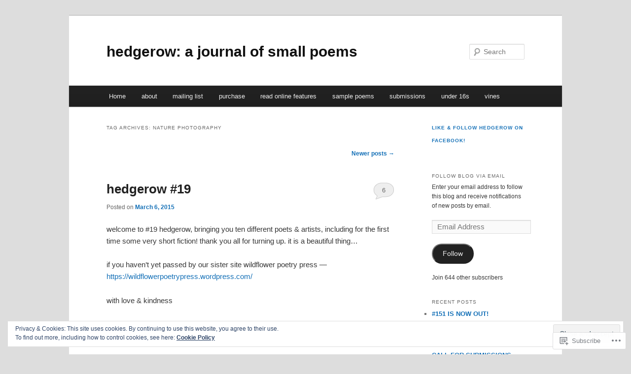

--- FILE ---
content_type: text/html; charset=UTF-8
request_url: https://hedgerowhaiku.com/tag/nature-photography/page/2/
body_size: 35091
content:
<!DOCTYPE html>
<!--[if IE 6]>
<html id="ie6" lang="en">
<![endif]-->
<!--[if IE 7]>
<html id="ie7" lang="en">
<![endif]-->
<!--[if IE 8]>
<html id="ie8" lang="en">
<![endif]-->
<!--[if !(IE 6) & !(IE 7) & !(IE 8)]><!-->
<html lang="en">
<!--<![endif]-->
<head>
<meta charset="UTF-8" />
<meta name="viewport" content="width=device-width" />
<title>
nature photography | hedgerow: a journal of small poems | Page 2	</title>
<link rel="profile" href="https://gmpg.org/xfn/11" />
<link rel="stylesheet" type="text/css" media="all" href="https://s0.wp.com/wp-content/themes/pub/twentyeleven/style.css?m=1741693348i&amp;ver=20190507" />
<link rel="pingback" href="https://hedgerowhaiku.com/xmlrpc.php">
<!--[if lt IE 9]>
<script src="https://s0.wp.com/wp-content/themes/pub/twentyeleven/js/html5.js?m=1394055389i&amp;ver=3.7.0" type="text/javascript"></script>
<![endif]-->
<meta name='robots' content='max-image-preview:large' />

<!-- Async WordPress.com Remote Login -->
<script id="wpcom_remote_login_js">
var wpcom_remote_login_extra_auth = '';
function wpcom_remote_login_remove_dom_node_id( element_id ) {
	var dom_node = document.getElementById( element_id );
	if ( dom_node ) { dom_node.parentNode.removeChild( dom_node ); }
}
function wpcom_remote_login_remove_dom_node_classes( class_name ) {
	var dom_nodes = document.querySelectorAll( '.' + class_name );
	for ( var i = 0; i < dom_nodes.length; i++ ) {
		dom_nodes[ i ].parentNode.removeChild( dom_nodes[ i ] );
	}
}
function wpcom_remote_login_final_cleanup() {
	wpcom_remote_login_remove_dom_node_classes( "wpcom_remote_login_msg" );
	wpcom_remote_login_remove_dom_node_id( "wpcom_remote_login_key" );
	wpcom_remote_login_remove_dom_node_id( "wpcom_remote_login_validate" );
	wpcom_remote_login_remove_dom_node_id( "wpcom_remote_login_js" );
	wpcom_remote_login_remove_dom_node_id( "wpcom_request_access_iframe" );
	wpcom_remote_login_remove_dom_node_id( "wpcom_request_access_styles" );
}

// Watch for messages back from the remote login
window.addEventListener( "message", function( e ) {
	if ( e.origin === "https://r-login.wordpress.com" ) {
		var data = {};
		try {
			data = JSON.parse( e.data );
		} catch( e ) {
			wpcom_remote_login_final_cleanup();
			return;
		}

		if ( data.msg === 'LOGIN' ) {
			// Clean up the login check iframe
			wpcom_remote_login_remove_dom_node_id( "wpcom_remote_login_key" );

			var id_regex = new RegExp( /^[0-9]+$/ );
			var token_regex = new RegExp( /^.*|.*|.*$/ );
			if (
				token_regex.test( data.token )
				&& id_regex.test( data.wpcomid )
			) {
				// We have everything we need to ask for a login
				var script = document.createElement( "script" );
				script.setAttribute( "id", "wpcom_remote_login_validate" );
				script.src = '/remote-login.php?wpcom_remote_login=validate'
					+ '&wpcomid=' + data.wpcomid
					+ '&token=' + encodeURIComponent( data.token )
					+ '&host=' + window.location.protocol
					+ '//' + window.location.hostname
					+ '&postid=462'
					+ '&is_singular=';
				document.body.appendChild( script );
			}

			return;
		}

		// Safari ITP, not logged in, so redirect
		if ( data.msg === 'LOGIN-REDIRECT' ) {
			window.location = 'https://wordpress.com/log-in?redirect_to=' + window.location.href;
			return;
		}

		// Safari ITP, storage access failed, remove the request
		if ( data.msg === 'LOGIN-REMOVE' ) {
			var css_zap = 'html { -webkit-transition: margin-top 1s; transition: margin-top 1s; } /* 9001 */ html { margin-top: 0 !important; } * html body { margin-top: 0 !important; } @media screen and ( max-width: 782px ) { html { margin-top: 0 !important; } * html body { margin-top: 0 !important; } }';
			var style_zap = document.createElement( 'style' );
			style_zap.type = 'text/css';
			style_zap.appendChild( document.createTextNode( css_zap ) );
			document.body.appendChild( style_zap );

			var e = document.getElementById( 'wpcom_request_access_iframe' );
			e.parentNode.removeChild( e );

			document.cookie = 'wordpress_com_login_access=denied; path=/; max-age=31536000';

			return;
		}

		// Safari ITP
		if ( data.msg === 'REQUEST_ACCESS' ) {
			console.log( 'request access: safari' );

			// Check ITP iframe enable/disable knob
			if ( wpcom_remote_login_extra_auth !== 'safari_itp_iframe' ) {
				return;
			}

			// If we are in a "private window" there is no ITP.
			var private_window = false;
			try {
				var opendb = window.openDatabase( null, null, null, null );
			} catch( e ) {
				private_window = true;
			}

			if ( private_window ) {
				console.log( 'private window' );
				return;
			}

			var iframe = document.createElement( 'iframe' );
			iframe.id = 'wpcom_request_access_iframe';
			iframe.setAttribute( 'scrolling', 'no' );
			iframe.setAttribute( 'sandbox', 'allow-storage-access-by-user-activation allow-scripts allow-same-origin allow-top-navigation-by-user-activation' );
			iframe.src = 'https://r-login.wordpress.com/remote-login.php?wpcom_remote_login=request_access&origin=' + encodeURIComponent( data.origin ) + '&wpcomid=' + encodeURIComponent( data.wpcomid );

			var css = 'html { -webkit-transition: margin-top 1s; transition: margin-top 1s; } /* 9001 */ html { margin-top: 46px !important; } * html body { margin-top: 46px !important; } @media screen and ( max-width: 660px ) { html { margin-top: 71px !important; } * html body { margin-top: 71px !important; } #wpcom_request_access_iframe { display: block; height: 71px !important; } } #wpcom_request_access_iframe { border: 0px; height: 46px; position: fixed; top: 0; left: 0; width: 100%; min-width: 100%; z-index: 99999; background: #23282d; } ';

			var style = document.createElement( 'style' );
			style.type = 'text/css';
			style.id = 'wpcom_request_access_styles';
			style.appendChild( document.createTextNode( css ) );
			document.body.appendChild( style );

			document.body.appendChild( iframe );
		}

		if ( data.msg === 'DONE' ) {
			wpcom_remote_login_final_cleanup();
		}
	}
}, false );

// Inject the remote login iframe after the page has had a chance to load
// more critical resources
window.addEventListener( "DOMContentLoaded", function( e ) {
	var iframe = document.createElement( "iframe" );
	iframe.style.display = "none";
	iframe.setAttribute( "scrolling", "no" );
	iframe.setAttribute( "id", "wpcom_remote_login_key" );
	iframe.src = "https://r-login.wordpress.com/remote-login.php"
		+ "?wpcom_remote_login=key"
		+ "&origin=aHR0cHM6Ly9oZWRnZXJvd2hhaWt1LmNvbQ%3D%3D"
		+ "&wpcomid=74791008"
		+ "&time=" + Math.floor( Date.now() / 1000 );
	document.body.appendChild( iframe );
}, false );
</script>
<link rel='dns-prefetch' href='//s0.wp.com' />
<link rel="alternate" type="application/rss+xml" title="hedgerow: a journal of small poems &raquo; Feed" href="https://hedgerowhaiku.com/feed/" />
<link rel="alternate" type="application/rss+xml" title="hedgerow: a journal of small poems &raquo; Comments Feed" href="https://hedgerowhaiku.com/comments/feed/" />
<link rel="alternate" type="application/rss+xml" title="hedgerow: a journal of small poems &raquo; nature photography Tag Feed" href="https://hedgerowhaiku.com/tag/nature-photography/feed/" />
	<script type="text/javascript">
		/* <![CDATA[ */
		function addLoadEvent(func) {
			var oldonload = window.onload;
			if (typeof window.onload != 'function') {
				window.onload = func;
			} else {
				window.onload = function () {
					oldonload();
					func();
				}
			}
		}
		/* ]]> */
	</script>
	<link crossorigin='anonymous' rel='stylesheet' id='all-css-0-1' href='/wp-content/mu-plugins/widgets/eu-cookie-law/templates/style.css?m=1642463000i&cssminify=yes' type='text/css' media='all' />
<style id='wp-emoji-styles-inline-css'>

	img.wp-smiley, img.emoji {
		display: inline !important;
		border: none !important;
		box-shadow: none !important;
		height: 1em !important;
		width: 1em !important;
		margin: 0 0.07em !important;
		vertical-align: -0.1em !important;
		background: none !important;
		padding: 0 !important;
	}
/*# sourceURL=wp-emoji-styles-inline-css */
</style>
<link crossorigin='anonymous' rel='stylesheet' id='all-css-2-1' href='/wp-content/plugins/gutenberg-core/v22.2.0/build/styles/block-library/style.css?m=1764855221i&cssminify=yes' type='text/css' media='all' />
<style id='wp-block-library-inline-css'>
.has-text-align-justify {
	text-align:justify;
}
.has-text-align-justify{text-align:justify;}

/*# sourceURL=wp-block-library-inline-css */
</style><style id='global-styles-inline-css'>
:root{--wp--preset--aspect-ratio--square: 1;--wp--preset--aspect-ratio--4-3: 4/3;--wp--preset--aspect-ratio--3-4: 3/4;--wp--preset--aspect-ratio--3-2: 3/2;--wp--preset--aspect-ratio--2-3: 2/3;--wp--preset--aspect-ratio--16-9: 16/9;--wp--preset--aspect-ratio--9-16: 9/16;--wp--preset--color--black: #000;--wp--preset--color--cyan-bluish-gray: #abb8c3;--wp--preset--color--white: #fff;--wp--preset--color--pale-pink: #f78da7;--wp--preset--color--vivid-red: #cf2e2e;--wp--preset--color--luminous-vivid-orange: #ff6900;--wp--preset--color--luminous-vivid-amber: #fcb900;--wp--preset--color--light-green-cyan: #7bdcb5;--wp--preset--color--vivid-green-cyan: #00d084;--wp--preset--color--pale-cyan-blue: #8ed1fc;--wp--preset--color--vivid-cyan-blue: #0693e3;--wp--preset--color--vivid-purple: #9b51e0;--wp--preset--color--blue: #1982d1;--wp--preset--color--dark-gray: #373737;--wp--preset--color--medium-gray: #666;--wp--preset--color--light-gray: #e2e2e2;--wp--preset--gradient--vivid-cyan-blue-to-vivid-purple: linear-gradient(135deg,rgb(6,147,227) 0%,rgb(155,81,224) 100%);--wp--preset--gradient--light-green-cyan-to-vivid-green-cyan: linear-gradient(135deg,rgb(122,220,180) 0%,rgb(0,208,130) 100%);--wp--preset--gradient--luminous-vivid-amber-to-luminous-vivid-orange: linear-gradient(135deg,rgb(252,185,0) 0%,rgb(255,105,0) 100%);--wp--preset--gradient--luminous-vivid-orange-to-vivid-red: linear-gradient(135deg,rgb(255,105,0) 0%,rgb(207,46,46) 100%);--wp--preset--gradient--very-light-gray-to-cyan-bluish-gray: linear-gradient(135deg,rgb(238,238,238) 0%,rgb(169,184,195) 100%);--wp--preset--gradient--cool-to-warm-spectrum: linear-gradient(135deg,rgb(74,234,220) 0%,rgb(151,120,209) 20%,rgb(207,42,186) 40%,rgb(238,44,130) 60%,rgb(251,105,98) 80%,rgb(254,248,76) 100%);--wp--preset--gradient--blush-light-purple: linear-gradient(135deg,rgb(255,206,236) 0%,rgb(152,150,240) 100%);--wp--preset--gradient--blush-bordeaux: linear-gradient(135deg,rgb(254,205,165) 0%,rgb(254,45,45) 50%,rgb(107,0,62) 100%);--wp--preset--gradient--luminous-dusk: linear-gradient(135deg,rgb(255,203,112) 0%,rgb(199,81,192) 50%,rgb(65,88,208) 100%);--wp--preset--gradient--pale-ocean: linear-gradient(135deg,rgb(255,245,203) 0%,rgb(182,227,212) 50%,rgb(51,167,181) 100%);--wp--preset--gradient--electric-grass: linear-gradient(135deg,rgb(202,248,128) 0%,rgb(113,206,126) 100%);--wp--preset--gradient--midnight: linear-gradient(135deg,rgb(2,3,129) 0%,rgb(40,116,252) 100%);--wp--preset--font-size--small: 13px;--wp--preset--font-size--medium: 20px;--wp--preset--font-size--large: 36px;--wp--preset--font-size--x-large: 42px;--wp--preset--font-family--albert-sans: 'Albert Sans', sans-serif;--wp--preset--font-family--alegreya: Alegreya, serif;--wp--preset--font-family--arvo: Arvo, serif;--wp--preset--font-family--bodoni-moda: 'Bodoni Moda', serif;--wp--preset--font-family--bricolage-grotesque: 'Bricolage Grotesque', sans-serif;--wp--preset--font-family--cabin: Cabin, sans-serif;--wp--preset--font-family--chivo: Chivo, sans-serif;--wp--preset--font-family--commissioner: Commissioner, sans-serif;--wp--preset--font-family--cormorant: Cormorant, serif;--wp--preset--font-family--courier-prime: 'Courier Prime', monospace;--wp--preset--font-family--crimson-pro: 'Crimson Pro', serif;--wp--preset--font-family--dm-mono: 'DM Mono', monospace;--wp--preset--font-family--dm-sans: 'DM Sans', sans-serif;--wp--preset--font-family--dm-serif-display: 'DM Serif Display', serif;--wp--preset--font-family--domine: Domine, serif;--wp--preset--font-family--eb-garamond: 'EB Garamond', serif;--wp--preset--font-family--epilogue: Epilogue, sans-serif;--wp--preset--font-family--fahkwang: Fahkwang, sans-serif;--wp--preset--font-family--figtree: Figtree, sans-serif;--wp--preset--font-family--fira-sans: 'Fira Sans', sans-serif;--wp--preset--font-family--fjalla-one: 'Fjalla One', sans-serif;--wp--preset--font-family--fraunces: Fraunces, serif;--wp--preset--font-family--gabarito: Gabarito, system-ui;--wp--preset--font-family--ibm-plex-mono: 'IBM Plex Mono', monospace;--wp--preset--font-family--ibm-plex-sans: 'IBM Plex Sans', sans-serif;--wp--preset--font-family--ibarra-real-nova: 'Ibarra Real Nova', serif;--wp--preset--font-family--instrument-serif: 'Instrument Serif', serif;--wp--preset--font-family--inter: Inter, sans-serif;--wp--preset--font-family--josefin-sans: 'Josefin Sans', sans-serif;--wp--preset--font-family--jost: Jost, sans-serif;--wp--preset--font-family--libre-baskerville: 'Libre Baskerville', serif;--wp--preset--font-family--libre-franklin: 'Libre Franklin', sans-serif;--wp--preset--font-family--literata: Literata, serif;--wp--preset--font-family--lora: Lora, serif;--wp--preset--font-family--merriweather: Merriweather, serif;--wp--preset--font-family--montserrat: Montserrat, sans-serif;--wp--preset--font-family--newsreader: Newsreader, serif;--wp--preset--font-family--noto-sans-mono: 'Noto Sans Mono', sans-serif;--wp--preset--font-family--nunito: Nunito, sans-serif;--wp--preset--font-family--open-sans: 'Open Sans', sans-serif;--wp--preset--font-family--overpass: Overpass, sans-serif;--wp--preset--font-family--pt-serif: 'PT Serif', serif;--wp--preset--font-family--petrona: Petrona, serif;--wp--preset--font-family--piazzolla: Piazzolla, serif;--wp--preset--font-family--playfair-display: 'Playfair Display', serif;--wp--preset--font-family--plus-jakarta-sans: 'Plus Jakarta Sans', sans-serif;--wp--preset--font-family--poppins: Poppins, sans-serif;--wp--preset--font-family--raleway: Raleway, sans-serif;--wp--preset--font-family--roboto: Roboto, sans-serif;--wp--preset--font-family--roboto-slab: 'Roboto Slab', serif;--wp--preset--font-family--rubik: Rubik, sans-serif;--wp--preset--font-family--rufina: Rufina, serif;--wp--preset--font-family--sora: Sora, sans-serif;--wp--preset--font-family--source-sans-3: 'Source Sans 3', sans-serif;--wp--preset--font-family--source-serif-4: 'Source Serif 4', serif;--wp--preset--font-family--space-mono: 'Space Mono', monospace;--wp--preset--font-family--syne: Syne, sans-serif;--wp--preset--font-family--texturina: Texturina, serif;--wp--preset--font-family--urbanist: Urbanist, sans-serif;--wp--preset--font-family--work-sans: 'Work Sans', sans-serif;--wp--preset--spacing--20: 0.44rem;--wp--preset--spacing--30: 0.67rem;--wp--preset--spacing--40: 1rem;--wp--preset--spacing--50: 1.5rem;--wp--preset--spacing--60: 2.25rem;--wp--preset--spacing--70: 3.38rem;--wp--preset--spacing--80: 5.06rem;--wp--preset--shadow--natural: 6px 6px 9px rgba(0, 0, 0, 0.2);--wp--preset--shadow--deep: 12px 12px 50px rgba(0, 0, 0, 0.4);--wp--preset--shadow--sharp: 6px 6px 0px rgba(0, 0, 0, 0.2);--wp--preset--shadow--outlined: 6px 6px 0px -3px rgb(255, 255, 255), 6px 6px rgb(0, 0, 0);--wp--preset--shadow--crisp: 6px 6px 0px rgb(0, 0, 0);}:where(.is-layout-flex){gap: 0.5em;}:where(.is-layout-grid){gap: 0.5em;}body .is-layout-flex{display: flex;}.is-layout-flex{flex-wrap: wrap;align-items: center;}.is-layout-flex > :is(*, div){margin: 0;}body .is-layout-grid{display: grid;}.is-layout-grid > :is(*, div){margin: 0;}:where(.wp-block-columns.is-layout-flex){gap: 2em;}:where(.wp-block-columns.is-layout-grid){gap: 2em;}:where(.wp-block-post-template.is-layout-flex){gap: 1.25em;}:where(.wp-block-post-template.is-layout-grid){gap: 1.25em;}.has-black-color{color: var(--wp--preset--color--black) !important;}.has-cyan-bluish-gray-color{color: var(--wp--preset--color--cyan-bluish-gray) !important;}.has-white-color{color: var(--wp--preset--color--white) !important;}.has-pale-pink-color{color: var(--wp--preset--color--pale-pink) !important;}.has-vivid-red-color{color: var(--wp--preset--color--vivid-red) !important;}.has-luminous-vivid-orange-color{color: var(--wp--preset--color--luminous-vivid-orange) !important;}.has-luminous-vivid-amber-color{color: var(--wp--preset--color--luminous-vivid-amber) !important;}.has-light-green-cyan-color{color: var(--wp--preset--color--light-green-cyan) !important;}.has-vivid-green-cyan-color{color: var(--wp--preset--color--vivid-green-cyan) !important;}.has-pale-cyan-blue-color{color: var(--wp--preset--color--pale-cyan-blue) !important;}.has-vivid-cyan-blue-color{color: var(--wp--preset--color--vivid-cyan-blue) !important;}.has-vivid-purple-color{color: var(--wp--preset--color--vivid-purple) !important;}.has-black-background-color{background-color: var(--wp--preset--color--black) !important;}.has-cyan-bluish-gray-background-color{background-color: var(--wp--preset--color--cyan-bluish-gray) !important;}.has-white-background-color{background-color: var(--wp--preset--color--white) !important;}.has-pale-pink-background-color{background-color: var(--wp--preset--color--pale-pink) !important;}.has-vivid-red-background-color{background-color: var(--wp--preset--color--vivid-red) !important;}.has-luminous-vivid-orange-background-color{background-color: var(--wp--preset--color--luminous-vivid-orange) !important;}.has-luminous-vivid-amber-background-color{background-color: var(--wp--preset--color--luminous-vivid-amber) !important;}.has-light-green-cyan-background-color{background-color: var(--wp--preset--color--light-green-cyan) !important;}.has-vivid-green-cyan-background-color{background-color: var(--wp--preset--color--vivid-green-cyan) !important;}.has-pale-cyan-blue-background-color{background-color: var(--wp--preset--color--pale-cyan-blue) !important;}.has-vivid-cyan-blue-background-color{background-color: var(--wp--preset--color--vivid-cyan-blue) !important;}.has-vivid-purple-background-color{background-color: var(--wp--preset--color--vivid-purple) !important;}.has-black-border-color{border-color: var(--wp--preset--color--black) !important;}.has-cyan-bluish-gray-border-color{border-color: var(--wp--preset--color--cyan-bluish-gray) !important;}.has-white-border-color{border-color: var(--wp--preset--color--white) !important;}.has-pale-pink-border-color{border-color: var(--wp--preset--color--pale-pink) !important;}.has-vivid-red-border-color{border-color: var(--wp--preset--color--vivid-red) !important;}.has-luminous-vivid-orange-border-color{border-color: var(--wp--preset--color--luminous-vivid-orange) !important;}.has-luminous-vivid-amber-border-color{border-color: var(--wp--preset--color--luminous-vivid-amber) !important;}.has-light-green-cyan-border-color{border-color: var(--wp--preset--color--light-green-cyan) !important;}.has-vivid-green-cyan-border-color{border-color: var(--wp--preset--color--vivid-green-cyan) !important;}.has-pale-cyan-blue-border-color{border-color: var(--wp--preset--color--pale-cyan-blue) !important;}.has-vivid-cyan-blue-border-color{border-color: var(--wp--preset--color--vivid-cyan-blue) !important;}.has-vivid-purple-border-color{border-color: var(--wp--preset--color--vivid-purple) !important;}.has-vivid-cyan-blue-to-vivid-purple-gradient-background{background: var(--wp--preset--gradient--vivid-cyan-blue-to-vivid-purple) !important;}.has-light-green-cyan-to-vivid-green-cyan-gradient-background{background: var(--wp--preset--gradient--light-green-cyan-to-vivid-green-cyan) !important;}.has-luminous-vivid-amber-to-luminous-vivid-orange-gradient-background{background: var(--wp--preset--gradient--luminous-vivid-amber-to-luminous-vivid-orange) !important;}.has-luminous-vivid-orange-to-vivid-red-gradient-background{background: var(--wp--preset--gradient--luminous-vivid-orange-to-vivid-red) !important;}.has-very-light-gray-to-cyan-bluish-gray-gradient-background{background: var(--wp--preset--gradient--very-light-gray-to-cyan-bluish-gray) !important;}.has-cool-to-warm-spectrum-gradient-background{background: var(--wp--preset--gradient--cool-to-warm-spectrum) !important;}.has-blush-light-purple-gradient-background{background: var(--wp--preset--gradient--blush-light-purple) !important;}.has-blush-bordeaux-gradient-background{background: var(--wp--preset--gradient--blush-bordeaux) !important;}.has-luminous-dusk-gradient-background{background: var(--wp--preset--gradient--luminous-dusk) !important;}.has-pale-ocean-gradient-background{background: var(--wp--preset--gradient--pale-ocean) !important;}.has-electric-grass-gradient-background{background: var(--wp--preset--gradient--electric-grass) !important;}.has-midnight-gradient-background{background: var(--wp--preset--gradient--midnight) !important;}.has-small-font-size{font-size: var(--wp--preset--font-size--small) !important;}.has-medium-font-size{font-size: var(--wp--preset--font-size--medium) !important;}.has-large-font-size{font-size: var(--wp--preset--font-size--large) !important;}.has-x-large-font-size{font-size: var(--wp--preset--font-size--x-large) !important;}.has-albert-sans-font-family{font-family: var(--wp--preset--font-family--albert-sans) !important;}.has-alegreya-font-family{font-family: var(--wp--preset--font-family--alegreya) !important;}.has-arvo-font-family{font-family: var(--wp--preset--font-family--arvo) !important;}.has-bodoni-moda-font-family{font-family: var(--wp--preset--font-family--bodoni-moda) !important;}.has-bricolage-grotesque-font-family{font-family: var(--wp--preset--font-family--bricolage-grotesque) !important;}.has-cabin-font-family{font-family: var(--wp--preset--font-family--cabin) !important;}.has-chivo-font-family{font-family: var(--wp--preset--font-family--chivo) !important;}.has-commissioner-font-family{font-family: var(--wp--preset--font-family--commissioner) !important;}.has-cormorant-font-family{font-family: var(--wp--preset--font-family--cormorant) !important;}.has-courier-prime-font-family{font-family: var(--wp--preset--font-family--courier-prime) !important;}.has-crimson-pro-font-family{font-family: var(--wp--preset--font-family--crimson-pro) !important;}.has-dm-mono-font-family{font-family: var(--wp--preset--font-family--dm-mono) !important;}.has-dm-sans-font-family{font-family: var(--wp--preset--font-family--dm-sans) !important;}.has-dm-serif-display-font-family{font-family: var(--wp--preset--font-family--dm-serif-display) !important;}.has-domine-font-family{font-family: var(--wp--preset--font-family--domine) !important;}.has-eb-garamond-font-family{font-family: var(--wp--preset--font-family--eb-garamond) !important;}.has-epilogue-font-family{font-family: var(--wp--preset--font-family--epilogue) !important;}.has-fahkwang-font-family{font-family: var(--wp--preset--font-family--fahkwang) !important;}.has-figtree-font-family{font-family: var(--wp--preset--font-family--figtree) !important;}.has-fira-sans-font-family{font-family: var(--wp--preset--font-family--fira-sans) !important;}.has-fjalla-one-font-family{font-family: var(--wp--preset--font-family--fjalla-one) !important;}.has-fraunces-font-family{font-family: var(--wp--preset--font-family--fraunces) !important;}.has-gabarito-font-family{font-family: var(--wp--preset--font-family--gabarito) !important;}.has-ibm-plex-mono-font-family{font-family: var(--wp--preset--font-family--ibm-plex-mono) !important;}.has-ibm-plex-sans-font-family{font-family: var(--wp--preset--font-family--ibm-plex-sans) !important;}.has-ibarra-real-nova-font-family{font-family: var(--wp--preset--font-family--ibarra-real-nova) !important;}.has-instrument-serif-font-family{font-family: var(--wp--preset--font-family--instrument-serif) !important;}.has-inter-font-family{font-family: var(--wp--preset--font-family--inter) !important;}.has-josefin-sans-font-family{font-family: var(--wp--preset--font-family--josefin-sans) !important;}.has-jost-font-family{font-family: var(--wp--preset--font-family--jost) !important;}.has-libre-baskerville-font-family{font-family: var(--wp--preset--font-family--libre-baskerville) !important;}.has-libre-franklin-font-family{font-family: var(--wp--preset--font-family--libre-franklin) !important;}.has-literata-font-family{font-family: var(--wp--preset--font-family--literata) !important;}.has-lora-font-family{font-family: var(--wp--preset--font-family--lora) !important;}.has-merriweather-font-family{font-family: var(--wp--preset--font-family--merriweather) !important;}.has-montserrat-font-family{font-family: var(--wp--preset--font-family--montserrat) !important;}.has-newsreader-font-family{font-family: var(--wp--preset--font-family--newsreader) !important;}.has-noto-sans-mono-font-family{font-family: var(--wp--preset--font-family--noto-sans-mono) !important;}.has-nunito-font-family{font-family: var(--wp--preset--font-family--nunito) !important;}.has-open-sans-font-family{font-family: var(--wp--preset--font-family--open-sans) !important;}.has-overpass-font-family{font-family: var(--wp--preset--font-family--overpass) !important;}.has-pt-serif-font-family{font-family: var(--wp--preset--font-family--pt-serif) !important;}.has-petrona-font-family{font-family: var(--wp--preset--font-family--petrona) !important;}.has-piazzolla-font-family{font-family: var(--wp--preset--font-family--piazzolla) !important;}.has-playfair-display-font-family{font-family: var(--wp--preset--font-family--playfair-display) !important;}.has-plus-jakarta-sans-font-family{font-family: var(--wp--preset--font-family--plus-jakarta-sans) !important;}.has-poppins-font-family{font-family: var(--wp--preset--font-family--poppins) !important;}.has-raleway-font-family{font-family: var(--wp--preset--font-family--raleway) !important;}.has-roboto-font-family{font-family: var(--wp--preset--font-family--roboto) !important;}.has-roboto-slab-font-family{font-family: var(--wp--preset--font-family--roboto-slab) !important;}.has-rubik-font-family{font-family: var(--wp--preset--font-family--rubik) !important;}.has-rufina-font-family{font-family: var(--wp--preset--font-family--rufina) !important;}.has-sora-font-family{font-family: var(--wp--preset--font-family--sora) !important;}.has-source-sans-3-font-family{font-family: var(--wp--preset--font-family--source-sans-3) !important;}.has-source-serif-4-font-family{font-family: var(--wp--preset--font-family--source-serif-4) !important;}.has-space-mono-font-family{font-family: var(--wp--preset--font-family--space-mono) !important;}.has-syne-font-family{font-family: var(--wp--preset--font-family--syne) !important;}.has-texturina-font-family{font-family: var(--wp--preset--font-family--texturina) !important;}.has-urbanist-font-family{font-family: var(--wp--preset--font-family--urbanist) !important;}.has-work-sans-font-family{font-family: var(--wp--preset--font-family--work-sans) !important;}
/*# sourceURL=global-styles-inline-css */
</style>

<style id='classic-theme-styles-inline-css'>
/*! This file is auto-generated */
.wp-block-button__link{color:#fff;background-color:#32373c;border-radius:9999px;box-shadow:none;text-decoration:none;padding:calc(.667em + 2px) calc(1.333em + 2px);font-size:1.125em}.wp-block-file__button{background:#32373c;color:#fff;text-decoration:none}
/*# sourceURL=/wp-includes/css/classic-themes.min.css */
</style>
<link crossorigin='anonymous' rel='stylesheet' id='all-css-4-1' href='/_static/??-eJyNj9EKwjAMRX/INHQOnQ/it6xd0GrTlaXd2N/bbaCCIL7k4XLOTYJTBNuHRCFh9PnqgqDtje/tQ7BSulEaxHH0BAONqsbOSXoRIGn2pKzIDj+KOMO7a6CSc2zTQjB1riVPXLBf2hSLA8bEgUSgTHaZId2KKF/eFmPMBtNUgrksGCngduPf+PoLrJsX58JnfWh0s6+q0/H+BN0gbeY=&cssminify=yes' type='text/css' media='all' />
<style id='jetpack_facebook_likebox-inline-css'>
.widget_facebook_likebox {
	overflow: hidden;
}

/*# sourceURL=/wp-content/mu-plugins/jetpack-plugin/sun/modules/widgets/facebook-likebox/style.css */
</style>
<link crossorigin='anonymous' rel='stylesheet' id='all-css-6-1' href='/_static/??-eJzTLy/QTc7PK0nNK9HPLdUtyClNz8wr1i9KTcrJTwcy0/WTi5G5ekCujj52Temp+bo5+cmJJZn5eSgc3bScxMwikFb7XFtDE1NLExMLc0OTLACohS2q&cssminify=yes' type='text/css' media='all' />
<style id='jetpack-global-styles-frontend-style-inline-css'>
:root { --font-headings: unset; --font-base: unset; --font-headings-default: -apple-system,BlinkMacSystemFont,"Segoe UI",Roboto,Oxygen-Sans,Ubuntu,Cantarell,"Helvetica Neue",sans-serif; --font-base-default: -apple-system,BlinkMacSystemFont,"Segoe UI",Roboto,Oxygen-Sans,Ubuntu,Cantarell,"Helvetica Neue",sans-serif;}
/*# sourceURL=jetpack-global-styles-frontend-style-inline-css */
</style>
<link crossorigin='anonymous' rel='stylesheet' id='all-css-8-1' href='/wp-content/themes/h4/global.css?m=1420737423i&cssminify=yes' type='text/css' media='all' />
<script type="text/javascript" id="wpcom-actionbar-placeholder-js-extra">
/* <![CDATA[ */
var actionbardata = {"siteID":"74791008","postID":"0","siteURL":"https://hedgerowhaiku.com","xhrURL":"https://hedgerowhaiku.com/wp-admin/admin-ajax.php","nonce":"783c986058","isLoggedIn":"","statusMessage":"","subsEmailDefault":"instantly","proxyScriptUrl":"https://s0.wp.com/wp-content/js/wpcom-proxy-request.js?m=1513050504i&amp;ver=20211021","i18n":{"followedText":"New posts from this site will now appear in your \u003Ca href=\"https://wordpress.com/reader\"\u003EReader\u003C/a\u003E","foldBar":"Collapse this bar","unfoldBar":"Expand this bar","shortLinkCopied":"Shortlink copied to clipboard."}};
//# sourceURL=wpcom-actionbar-placeholder-js-extra
/* ]]> */
</script>
<script type="text/javascript" id="jetpack-mu-wpcom-settings-js-before">
/* <![CDATA[ */
var JETPACK_MU_WPCOM_SETTINGS = {"assetsUrl":"https://s0.wp.com/wp-content/mu-plugins/jetpack-mu-wpcom-plugin/sun/jetpack_vendor/automattic/jetpack-mu-wpcom/src/build/"};
//# sourceURL=jetpack-mu-wpcom-settings-js-before
/* ]]> */
</script>
<script crossorigin='anonymous' type='text/javascript'  src='/_static/??/wp-content/js/rlt-proxy.js,/wp-content/blog-plugins/wordads-classes/js/cmp/v2/cmp-non-gdpr.js?m=1720530689j'></script>
<script type="text/javascript" id="rlt-proxy-js-after">
/* <![CDATA[ */
	rltInitialize( {"token":null,"iframeOrigins":["https:\/\/widgets.wp.com"]} );
//# sourceURL=rlt-proxy-js-after
/* ]]> */
</script>
<link rel="EditURI" type="application/rsd+xml" title="RSD" href="https://hedgerowpoems.wordpress.com/xmlrpc.php?rsd" />
<meta name="generator" content="WordPress.com" />

<!-- Jetpack Open Graph Tags -->
<meta property="og:type" content="website" />
<meta property="og:title" content="nature photography &#8211; Page 2 &#8211; hedgerow: a journal of small poems" />
<meta property="og:url" content="https://hedgerowhaiku.com/tag/nature-photography/" />
<meta property="og:site_name" content="hedgerow: a journal of small poems" />
<meta property="og:image" content="https://s0.wp.com/i/blank.jpg?m=1383295312i" />
<meta property="og:image:width" content="200" />
<meta property="og:image:height" content="200" />
<meta property="og:image:alt" content="" />
<meta property="og:locale" content="en_US" />

<!-- End Jetpack Open Graph Tags -->
<link rel="shortcut icon" type="image/x-icon" href="https://s0.wp.com/i/favicon.ico?m=1713425267i" sizes="16x16 24x24 32x32 48x48" />
<link rel="icon" type="image/x-icon" href="https://s0.wp.com/i/favicon.ico?m=1713425267i" sizes="16x16 24x24 32x32 48x48" />
<link rel="apple-touch-icon" href="https://s0.wp.com/i/webclip.png?m=1713868326i" />
<link rel='openid.server' href='https://hedgerowhaiku.com/?openidserver=1' />
<link rel='openid.delegate' href='https://hedgerowhaiku.com/' />
<link rel="search" type="application/opensearchdescription+xml" href="https://hedgerowhaiku.com/osd.xml" title="hedgerow: a journal of small poems" />
<link rel="search" type="application/opensearchdescription+xml" href="https://s1.wp.com/opensearch.xml" title="WordPress.com" />
<meta name="theme-color" content="#dddddd" />
	<style>
		/* Link color */
		a,
		#site-title a:focus,
		#site-title a:hover,
		#site-title a:active,
		.entry-title a:hover,
		.entry-title a:focus,
		.entry-title a:active,
		.widget_twentyeleven_ephemera .comments-link a:hover,
		section.recent-posts .other-recent-posts a[rel="bookmark"]:hover,
		section.recent-posts .other-recent-posts .comments-link a:hover,
		.format-image footer.entry-meta a:hover,
		#site-generator a:hover {
			color: #847e86;
		}
		section.recent-posts .other-recent-posts .comments-link a:hover {
			border-color: #847e86;
		}
		article.feature-image.small .entry-summary p a:hover,
		.entry-header .comments-link a:hover,
		.entry-header .comments-link a:focus,
		.entry-header .comments-link a:active,
		.feature-slider a.active {
			background-color: #847e86;
		}
	</style>
			<style type="text/css">
			.recentcomments a {
				display: inline !important;
				padding: 0 !important;
				margin: 0 !important;
			}

			table.recentcommentsavatartop img.avatar, table.recentcommentsavatarend img.avatar {
				border: 0px;
				margin: 0;
			}

			table.recentcommentsavatartop a, table.recentcommentsavatarend a {
				border: 0px !important;
				background-color: transparent !important;
			}

			td.recentcommentsavatarend, td.recentcommentsavatartop {
				padding: 0px 0px 1px 0px;
				margin: 0px;
			}

			td.recentcommentstextend {
				border: none !important;
				padding: 0px 0px 2px 10px;
			}

			.rtl td.recentcommentstextend {
				padding: 0px 10px 2px 0px;
			}

			td.recentcommentstexttop {
				border: none;
				padding: 0px 0px 0px 10px;
			}

			.rtl td.recentcommentstexttop {
				padding: 0px 10px 0px 0px;
			}
		</style>
		<meta name="description" content="Posts about nature photography written by Caroline Skanne" />
<style type="text/css" id="custom-background-css">
body.custom-background { background-color: #dddddd; }
</style>
			<script type="text/javascript">

			window.doNotSellCallback = function() {

				var linkElements = [
					'a[href="https://wordpress.com/?ref=footer_blog"]',
					'a[href="https://wordpress.com/?ref=footer_website"]',
					'a[href="https://wordpress.com/?ref=vertical_footer"]',
					'a[href^="https://wordpress.com/?ref=footer_segment_"]',
				].join(',');

				var dnsLink = document.createElement( 'a' );
				dnsLink.href = 'https://wordpress.com/advertising-program-optout/';
				dnsLink.classList.add( 'do-not-sell-link' );
				dnsLink.rel = 'nofollow';
				dnsLink.style.marginLeft = '0.5em';
				dnsLink.textContent = 'Do Not Sell or Share My Personal Information';

				var creditLinks = document.querySelectorAll( linkElements );

				if ( 0 === creditLinks.length ) {
					return false;
				}

				Array.prototype.forEach.call( creditLinks, function( el ) {
					el.insertAdjacentElement( 'afterend', dnsLink );
				});

				return true;
			};

		</script>
		<style type="text/css" id="custom-colors-css">#access {
	background-image: -webkit-linear-gradient( rgba(0,0,0,0), rgba(0,0,0,0.08) );
	background-image: -moz-linear-gradient( rgba(0,0,0,0), rgba(0,0,0,0.08) );
	background-image: linear-gradient( rgba(0,0,0,0), rgba(0,0,0,0.08) );
	box-shadow: rgba(0, 0, 0, 0.2) 0px 1px 2px;
}
#branding .only-search #s { border-color: #000;}
#branding .only-search #s { border-color: rgba( 0, 0, 0, 0.2 );}
#site-generator { border-color: #000;}
#site-generator { border-color: rgba( 0, 0, 0, 0.1 );}
#branding .only-search #s { background-color: #fff;}
#branding .only-search #s { background-color: rgba( 255, 255, 255, 0.4 );}
#branding .only-search #s:focus { background-color: #fff;}
#branding .only-search #s:focus { background-color: rgba( 255, 255, 255, 0.9 );}
#access a { color: #EEEEEE;}
#access li:hover > a, #access a:focus { color: #373737;}
#branding .only-search #s { color: #373737;}
body { background-color: #e2e2e2;}
#site-generator { background-color: #e2e2e2;}
#site-generator { background-color: rgba( 226, 226, 226, 0.1 );}
#branding { border-color: #C9C9C9;}
#access { background-color: #222222;}
#access li:hover > a, #access a:focus { background: #f9f9f9;}
.entry-title, .entry-title a, .singular .entry-title { color: #222222;}
.entry-title a:hover, .entry-title a:focus { color: #070707;}
a, #site-title a:focus, #site-title a:hover, #site-title a:active, .entry-title a:active, .widget_twentyeleven_ephemera .comments-link a:hover, section.recent-posts .other-recent-posts a[rel="bookmark"]:hover, section.recent-posts .other-recent-posts .comments-link a:hover, .format-image footer.entry-meta a:hover, #site-generator a:hover { color: #1470B7;}
section.recent-posts .other-recent-posts .comments-link a:hover { border-color: #1b8be0;}
article.feature-image.small .entry-summary p a:hover, .entry-header .comments-link a:hover, .entry-header .comments-link a:focus, .entry-header .comments-link a:active, .feature-slider a.active { background-color: #1b8be0;}
</style>
<script type="text/javascript">
	window.google_analytics_uacct = "UA-52447-2";
</script>

<script type="text/javascript">
	var _gaq = _gaq || [];
	_gaq.push(['_setAccount', 'UA-52447-2']);
	_gaq.push(['_gat._anonymizeIp']);
	_gaq.push(['_setDomainName', 'none']);
	_gaq.push(['_setAllowLinker', true]);
	_gaq.push(['_initData']);
	_gaq.push(['_trackPageview']);

	(function() {
		var ga = document.createElement('script'); ga.type = 'text/javascript'; ga.async = true;
		ga.src = ('https:' == document.location.protocol ? 'https://ssl' : 'http://www') + '.google-analytics.com/ga.js';
		(document.getElementsByTagName('head')[0] || document.getElementsByTagName('body')[0]).appendChild(ga);
	})();
</script>
<link crossorigin='anonymous' rel='stylesheet' id='all-css-0-3' href='/_static/??-eJyVjssKwkAMRX/INowP1IX4KdKmg6SdScJkQn+/FR/gTpfncjhcmLVB4Rq5QvZGk9+JDcZYtcPpxWDOcCNG6JPgZGAzaSwtmm3g50CWwVM0wK6IW0wf5z382XseckrDir1hIa0kq/tFbSZ+hK/5Eo6H3fkU9mE7Lr2lXSA=&cssminify=yes' type='text/css' media='all' />
</head>

<body class="archive paged tag tag-nature-photography tag-54158 custom-background wp-embed-responsive paged-2 tag-paged-2 wp-theme-pubtwentyeleven customizer-styles-applied single-author two-column right-sidebar jetpack-reblog-enabled">
<div class="skip-link"><a class="assistive-text" href="#content">Skip to primary content</a></div><div class="skip-link"><a class="assistive-text" href="#secondary">Skip to secondary content</a></div><div id="page" class="hfeed">
	<header id="branding">
			<hgroup>
				<h1 id="site-title"><span><a href="https://hedgerowhaiku.com/" rel="home">hedgerow: a journal of small poems</a></span></h1>
				<h2 id="site-description"></h2>
			</hgroup>

			
									<form method="get" id="searchform" action="https://hedgerowhaiku.com/">
		<label for="s" class="assistive-text">Search</label>
		<input type="text" class="field" name="s" id="s" placeholder="Search" />
		<input type="submit" class="submit" name="submit" id="searchsubmit" value="Search" />
	</form>
			
			<nav id="access">
				<h3 class="assistive-text">Main menu</h3>
				<div class="menu"><ul>
<li ><a href="https://hedgerowhaiku.com/">Home</a></li><li class="page_item page-item-1"><a href="https://hedgerowhaiku.com/about/">about</a></li>
<li class="page_item page-item-3043"><a href="https://hedgerowhaiku.com/mailing-list/">mailing list</a></li>
<li class="page_item page-item-3687"><a href="https://hedgerowhaiku.com/the-print-issues/">purchase</a></li>
<li class="page_item page-item-3761"><a href="https://hedgerowhaiku.com/e-books-etc/">read online features</a></li>
<li class="page_item page-item-3866"><a href="https://hedgerowhaiku.com/sample-poems/">sample poems</a></li>
<li class="page_item page-item-15"><a href="https://hedgerowhaiku.com/submissions/">submissions</a></li>
<li class="page_item page-item-3550"><a href="https://hedgerowhaiku.com/hedgerow-young-voices/">under 16s</a></li>
<li class="page_item page-item-3773"><a href="https://hedgerowhaiku.com/vines/">vines</a></li>
</ul></div>
			</nav><!-- #access -->
	</header><!-- #branding -->


	<div id="main">

		<section id="primary">
			<div id="content" role="main">

			
				<header class="page-header">
					<h1 class="page-title">Tag Archives: <span>nature photography</span></h1>

									</header>

							<nav id="nav-above">
				<h3 class="assistive-text">Post navigation</h3>
				<div class="nav-previous"></div>
				<div class="nav-next"><a href="https://hedgerowhaiku.com/tag/nature-photography/" >Newer posts <span class="meta-nav">&rarr;</span></a></div>
			</nav><!-- #nav-above -->
			
				
					
	<article id="post-462" class="post-462 post type-post status-publish format-standard hentry category-uncategorized tag-art tag-artwork tag-beauty tag-digital-art tag-flash-fiction tag-free-verse tag-freeverse-poetry tag-graphic-art tag-haibun tag-haiga tag-haiku tag-hedgerow-poems tag-hope tag-inspiration tag-japanese-shortform-poetry tag-micropoetry tag-nature-photography tag-short-fiction tag-tanka tag-tanka-art tag-tanshi tag-tanshi-art">
		<header class="entry-header">
						<h1 class="entry-title"><a href="https://hedgerowhaiku.com/2015/03/06/hedgerow-19/" rel="bookmark">hedgerow #19</a></h1>
			
						<div class="entry-meta">
				<span class="sep">Posted on </span><a href="https://hedgerowhaiku.com/2015/03/06/hedgerow-19/" title="10:28 pm" rel="bookmark"><time class="entry-date" datetime="2015-03-06T22:28:25+00:00">March 6, 2015</time></a><span class="by-author"> <span class="sep"> by </span> <span class="author vcard"><a class="url fn n" href="https://hedgerowhaiku.com/author/hedgerowpoems/" title="View all posts by Caroline Skanne" rel="author">Caroline Skanne</a></span></span>			</div><!-- .entry-meta -->
			
						<div class="comments-link">
				<a href="https://hedgerowhaiku.com/2015/03/06/hedgerow-19/#comments">6</a>			</div>
					</header><!-- .entry-header -->

				<div class="entry-content">
			<p>welcome to #19 hedgerow, bringing you ten different poets &amp; artists, including for the first time some very short fiction! thank you all for turning up. it is a beautiful thing&#8230;</p>
<p>if you haven&#8217;t yet passed by our sister site wildflower poetry press &#8212; <a href="https://wildflowerpoetrypress.wordpress.com/" rel="nofollow">https://wildflowerpoetrypress.wordpress.com/</a> </p>
<p>with love &amp; kindness</p>
<p>&nbsp;</p>
<p>&nbsp;</p>
<p>&nbsp;</p>
<p><em>The Journey Itself Is Home</em><br />
for Matsuo Basho</p>
<p>I carry the dead weight<br />
of cliched poetry<br />
on the road<br />
to the Interior<br />
cherry blossoms drifting</p>
<p>Like the shadow in the morning, the workshop lecturer&#8217;s comment lingers in my mind, &#8220;There are two kinds of traveler-poets: those who look at the map and those who look in the mirror. The first are embarking on their journey, and the latter are returning home.&#8221;</p>
<p><strong>Chen-ou Liu</strong> is currently the editor and translator of NeverEnding Story, <a href="http://neverendingstoryhaikutanka.blogspot.ca/" rel="nofollow">http://neverendingstoryhaikutanka.blogspot.ca/</a>, and the author of five books, including Following the Moon to the Maple Land (First Prize, 2011 Haiku Pix Chapbook Contest) and A Life in Transition and Translation (Honorable Mention, 2014Turtle Light Press Biennial Haiku Chapbook Competition).</p>
<p>&nbsp;</p>
<p>&nbsp;</p>
<p>&nbsp;</p>
<p><a href="https://hedgerowhaiku.com/wp-content/uploads/2015/03/unnamed.jpg"><img data-attachment-id="466" data-permalink="https://hedgerowhaiku.com/2015/03/06/hedgerow-19/unnamed-18/" data-orig-file="https://hedgerowhaiku.com/wp-content/uploads/2015/03/unnamed.jpg" data-orig-size="800,600" data-comments-opened="1" data-image-meta="{&quot;aperture&quot;:&quot;0&quot;,&quot;credit&quot;:&quot;&quot;,&quot;camera&quot;:&quot;&quot;,&quot;caption&quot;:&quot;&quot;,&quot;created_timestamp&quot;:&quot;0&quot;,&quot;copyright&quot;:&quot;&quot;,&quot;focal_length&quot;:&quot;0&quot;,&quot;iso&quot;:&quot;0&quot;,&quot;shutter_speed&quot;:&quot;0&quot;,&quot;title&quot;:&quot;&quot;,&quot;orientation&quot;:&quot;1&quot;}" data-image-title="unnamed" data-image-description="" data-image-caption="" data-medium-file="https://hedgerowhaiku.com/wp-content/uploads/2015/03/unnamed.jpg?w=300" data-large-file="https://hedgerowhaiku.com/wp-content/uploads/2015/03/unnamed.jpg?w=584" src="https://hedgerowhaiku.com/wp-content/uploads/2015/03/unnamed.jpg?w=584&#038;h=438" alt="unnamed"   class="alignnone size-large wp-image-466" srcset="https://hedgerowhaiku.com/wp-content/uploads/2015/03/unnamed.jpg?w=660 660w, https://hedgerowhaiku.com/wp-content/uploads/2015/03/unnamed.jpg?w=150 150w, https://hedgerowhaiku.com/wp-content/uploads/2015/03/unnamed.jpg?w=300 300w, https://hedgerowhaiku.com/wp-content/uploads/2015/03/unnamed.jpg?w=768 768w, https://hedgerowhaiku.com/wp-content/uploads/2015/03/unnamed.jpg 800w" sizes="(max-width: 660px) 100vw, 660px" /></a></p>
<p><strong>Debbie Strange</strong> is a published tanka and haiku poet and an avid photographer. She enjoys creating haiga and tanshi (small poem) art. You are invited to visit her on Twitter @Debbie_Strange.</p>
<p>&nbsp;</p>
<p>&nbsp;</p>
<p>&nbsp;</p>
<p>out at sea<br />
with no wind in my sails&#8230;<br />
the hardest<br />
place to be<br />
is by your side</p>
<p><strong>Sergio A. Ortiz</strong>, Editor <a href="http://undertowtankareview.blogspot.com/" rel="nofollow">http://undertowtankareview.blogspot.com/</a></p>
<p>&nbsp;</p>
<p>&nbsp;</p>
<p>&nbsp;</p>
<p>reunion …<br />
sailing in every puddle<br />
thunder clouds</p>
<p><strong>Archana Kapoor Nagpal</strong> is an internationally published author of four books and three anthologies. Presently, she resides in Bangalore, India. You can visit her Amazon Author Profile to know more about her books and literary contributions.</p>
<p>&nbsp;</p>
<p>&nbsp;</p>
<p>&nbsp;</p>
<p><em>The 365th Day</em></p>
<p>This is the day we do that summing up.<br />
Annoying, isn’t it, the way<br />
we tally and sort the year’s days<br />
into the things – or people – we like and those<br />
that caused us pain? We inventory<br />
and discard, if we’re smart, whatever<br />
no longer works, or what<br />
carries no joy. We have this need<br />
to take stock, as though we<br />
were running a giant store full of<br />
stuff, boots and gloves, or jars<br />
of face cream and scented soaps.</p>
<p>This year let’s<br />
let it alone,<br />
think instead of the faint yellow blush<br />
on the forsythia. Soon we can snip<br />
its branches, hammer the stems<br />
against the stone walk, set it all<br />
in warm water in an old jar.</p>
<p>The small blooms, and then<br />
tender green leaves will unfold<br />
in the corner window.<br />
Forcing spring<br />
in midwinter.</p>
<p><strong>Lynne Viti</strong> teaches writing about law, technology and media at Wellesley College in Massachusetts. She has written and published on such disparate topics as law, television, gardening, fashion, and growing up in Baltimore. See her links to publications on her blog: stillinschool.wordpress.com. </p>
<p>&nbsp;</p>
<p>&nbsp;</p>
<p>&nbsp;</p>
<p>pencil pine&#8211;<br />
letters you wrote<br />
to the moon</p>
<p><strong>Robyn Cairns</strong> is a Melbourne based poet who shares her poetry and photography on twitter @robbiepoet.</p>
<p>&nbsp;</p>
<p>&nbsp;</p>
<p>&nbsp;</p>
<p><a href="https://hedgerowhaiku.com/wp-content/uploads/2015/03/10421182_830970856971614_4945371034557245567_n.jpg"><img data-attachment-id="465" data-permalink="https://hedgerowhaiku.com/2015/03/06/hedgerow-19/10421182_830970856971614_4945371034557245567_n/" data-orig-file="https://hedgerowhaiku.com/wp-content/uploads/2015/03/10421182_830970856971614_4945371034557245567_n.jpg" data-orig-size="517,960" data-comments-opened="1" data-image-meta="{&quot;aperture&quot;:&quot;0&quot;,&quot;credit&quot;:&quot;&quot;,&quot;camera&quot;:&quot;&quot;,&quot;caption&quot;:&quot;&quot;,&quot;created_timestamp&quot;:&quot;0&quot;,&quot;copyright&quot;:&quot;&quot;,&quot;focal_length&quot;:&quot;0&quot;,&quot;iso&quot;:&quot;0&quot;,&quot;shutter_speed&quot;:&quot;0&quot;,&quot;title&quot;:&quot;&quot;,&quot;orientation&quot;:&quot;0&quot;}" data-image-title="10421182_830970856971614_4945371034557245567_n" data-image-description="" data-image-caption="" data-medium-file="https://hedgerowhaiku.com/wp-content/uploads/2015/03/10421182_830970856971614_4945371034557245567_n.jpg?w=162" data-large-file="https://hedgerowhaiku.com/wp-content/uploads/2015/03/10421182_830970856971614_4945371034557245567_n.jpg?w=517" src="https://hedgerowhaiku.com/wp-content/uploads/2015/03/10421182_830970856971614_4945371034557245567_n.jpg?w=584" alt="10421182_830970856971614_4945371034557245567_n"   class="alignnone size-full wp-image-465" srcset="https://hedgerowhaiku.com/wp-content/uploads/2015/03/10421182_830970856971614_4945371034557245567_n.jpg 517w, https://hedgerowhaiku.com/wp-content/uploads/2015/03/10421182_830970856971614_4945371034557245567_n.jpg?w=81&amp;h=150 81w, https://hedgerowhaiku.com/wp-content/uploads/2015/03/10421182_830970856971614_4945371034557245567_n.jpg?w=162&amp;h=300 162w" sizes="(max-width: 517px) 100vw, 517px" /></a></p>
<p><strong>Steve Wilkinson</strong>, Co.Durham, England. Editor of the Bamboo Hut and currently exploring the avenue of TanshiArt.</p>
<p>&nbsp;</p>
<p>&nbsp;</p>
<p>&nbsp;</p>
<p><em>Strangers</em></p>
<p>I sit on the front steps waiting for my ride. I have to be careful not to get into the wrong car. Strangers pull up in front of my house all the time and I jump up and greet them like long-lost friends. Sometimes this scares them and sometimes it scares me. I&#8217;m always having to explain about being nearsighted.</p>
<p><em>Familiar</em></p>
<p>Once in a restaurant I waved to myself in the mirror because I looked so familiar. I was critical of my haircut but other than that I looked like someone I might like to know. I gave myself a friendly smile, along with the wave. This could have been embarrassing but luckily nobody else noticed.</p>
<p><em>Excited</em></p>
<p>In the dream my friend tells me she is studying &#8220;Berlitz&#8221; and I get all excited, thinking she said &#8220;burlesque.&#8221;</p>
<p><strong>Zee Zahava</strong> lives in Ithaca, New York, where she leads weekly Writing Circles in her downtown studio. She is the editor of brass bell, an online haiku journal: <a href="http://brassbellhaiku.blogspot.com" rel="nofollow">http://brassbellhaiku.blogspot.com</a></p>
<p>&nbsp;</p>
<p>&nbsp;</p>
<p>&nbsp;</p>
<p>lemon gin<br />
the sun sets<br />
earlier today</p>
<p>winter winds<br />
he still makes her<br />
blush</p>
<p><strong>Dave Read</strong> is a Canadian poet whose work has appeared in many journals, including hedgerow.  You can find his micropoetry on Twitter @AsSlimAsImBeing.</p>
<p>&nbsp;</p>
<p>&nbsp;</p>
<p>&nbsp;</p>
<p><a href="https://hedgerowhaiku.com/wp-content/uploads/2015/03/unnamed-11.jpg"><img data-attachment-id="469" data-permalink="https://hedgerowhaiku.com/2015/03/06/hedgerow-19/unnamed-1-10/" data-orig-file="https://hedgerowhaiku.com/wp-content/uploads/2015/03/unnamed-11.jpg" data-orig-size="809,607" data-comments-opened="1" data-image-meta="{&quot;aperture&quot;:&quot;0&quot;,&quot;credit&quot;:&quot;&quot;,&quot;camera&quot;:&quot;&quot;,&quot;caption&quot;:&quot;&quot;,&quot;created_timestamp&quot;:&quot;0&quot;,&quot;copyright&quot;:&quot;&quot;,&quot;focal_length&quot;:&quot;0&quot;,&quot;iso&quot;:&quot;0&quot;,&quot;shutter_speed&quot;:&quot;0&quot;,&quot;title&quot;:&quot;&quot;,&quot;orientation&quot;:&quot;0&quot;}" data-image-title="unnamed-1" data-image-description="" data-image-caption="" data-medium-file="https://hedgerowhaiku.com/wp-content/uploads/2015/03/unnamed-11.jpg?w=300" data-large-file="https://hedgerowhaiku.com/wp-content/uploads/2015/03/unnamed-11.jpg?w=584" src="https://hedgerowhaiku.com/wp-content/uploads/2015/03/unnamed-11.jpg?w=584&#038;h=438" alt="unnamed-1"   class="alignnone size-large wp-image-469" srcset="https://hedgerowhaiku.com/wp-content/uploads/2015/03/unnamed-11.jpg?w=660 660w, https://hedgerowhaiku.com/wp-content/uploads/2015/03/unnamed-11.jpg?w=150 150w, https://hedgerowhaiku.com/wp-content/uploads/2015/03/unnamed-11.jpg?w=300 300w, https://hedgerowhaiku.com/wp-content/uploads/2015/03/unnamed-11.jpg?w=768 768w, https://hedgerowhaiku.com/wp-content/uploads/2015/03/unnamed-11.jpg 809w" sizes="(max-width: 660px) 100vw, 660px" /></a></p>
<p><strong>Veronika Zora Novak</strong> is simply a daydreamer.</p>
<p>&nbsp;</p>
<p>&nbsp;</p>
<p>&nbsp;</p>
					</div><!-- .entry-content -->
		
		<footer class="entry-meta">
			
									<span class="cat-links">
					<span class="entry-utility-prep entry-utility-prep-cat-links">Posted in</span> <a href="https://hedgerowhaiku.com/category/uncategorized/" rel="category tag">Uncategorized</a>			</span>
							
									<span class="sep"> | </span>
								<span class="tag-links">
					<span class="entry-utility-prep entry-utility-prep-tag-links">Tagged</span> <a href="https://hedgerowhaiku.com/tag/art/" rel="tag">art</a>, <a href="https://hedgerowhaiku.com/tag/artwork/" rel="tag">artwork</a>, <a href="https://hedgerowhaiku.com/tag/beauty/" rel="tag">beauty</a>, <a href="https://hedgerowhaiku.com/tag/digital-art/" rel="tag">digital art</a>, <a href="https://hedgerowhaiku.com/tag/flash-fiction/" rel="tag">flash fiction</a>, <a href="https://hedgerowhaiku.com/tag/free-verse/" rel="tag">free verse</a>, <a href="https://hedgerowhaiku.com/tag/freeverse-poetry/" rel="tag">freeverse poetry</a>, <a href="https://hedgerowhaiku.com/tag/graphic-art/" rel="tag">graphic art</a>, <a href="https://hedgerowhaiku.com/tag/haibun/" rel="tag">haibun</a>, <a href="https://hedgerowhaiku.com/tag/haiga/" rel="tag">haiga</a>, <a href="https://hedgerowhaiku.com/tag/haiku/" rel="tag">haiku</a>, <a href="https://hedgerowhaiku.com/tag/hedgerow-poems/" rel="tag">hedgerow poems</a>, <a href="https://hedgerowhaiku.com/tag/hope/" rel="tag">hope</a>, <a href="https://hedgerowhaiku.com/tag/inspiration/" rel="tag">inspiration</a>, <a href="https://hedgerowhaiku.com/tag/japanese-shortform-poetry/" rel="tag">japanese shortform poetry</a>, <a href="https://hedgerowhaiku.com/tag/micropoetry/" rel="tag">micropoetry</a>, <a href="https://hedgerowhaiku.com/tag/nature-photography/" rel="tag">nature photography</a>, <a href="https://hedgerowhaiku.com/tag/short-fiction/" rel="tag">short fiction</a>, <a href="https://hedgerowhaiku.com/tag/tanka/" rel="tag">tanka</a>, <a href="https://hedgerowhaiku.com/tag/tanka-art/" rel="tag">tanka art</a>, <a href="https://hedgerowhaiku.com/tag/tanshi/" rel="tag">tanshi</a>, <a href="https://hedgerowhaiku.com/tag/tanshi-art/" rel="tag">tanshi art</a>			</span>
							
									<span class="sep"> | </span>
						<span class="comments-link"><a href="https://hedgerowhaiku.com/2015/03/06/hedgerow-19/#comments"><b>6</b> Replies</a></span>
			
					</footer><!-- .entry-meta -->
	</article><!-- #post-462 -->

				
					
	<article id="post-443" class="post-443 post type-post status-publish format-standard hentry category-uncategorized tag-art tag-artwork tag-beauty tag-birds tag-digital-art tag-dreams tag-feather tag-flower tag-flower-photography tag-found-poems tag-free-verse tag-free-verse-poetry tag-graphic-art tag-haiga tag-haiku tag-halloween tag-hedgerow-poems tag-hope tag-inspiration tag-japanese-short-form-poetry tag-light tag-love tag-micropoetry tag-nature tag-nature-photography tag-photography tag-poetry tag-poetry-journal tag-tanka">
		<header class="entry-header">
						<h1 class="entry-title"><a href="https://hedgerowhaiku.com/2015/02/20/hedgerow-17-2/" rel="bookmark">hedgerow #17</a></h1>
			
						<div class="entry-meta">
				<span class="sep">Posted on </span><a href="https://hedgerowhaiku.com/2015/02/20/hedgerow-17-2/" title="9:52 pm" rel="bookmark"><time class="entry-date" datetime="2015-02-20T21:52:59+00:00">February 20, 2015</time></a><span class="by-author"> <span class="sep"> by </span> <span class="author vcard"><a class="url fn n" href="https://hedgerowhaiku.com/author/hedgerowpoems/" title="View all posts by Caroline Skanne" rel="author">Caroline Skanne</a></span></span>			</div><!-- .entry-meta -->
			
						<div class="comments-link">
				<a href="https://hedgerowhaiku.com/2015/02/20/hedgerow-17-2/#comments">15</a>			</div>
					</header><!-- .entry-header -->

				<div class="entry-content">
			<p>welcome to #17 of hedgerow, bringing you ten different poets &amp; artists. as always grateful to readers &amp; contributors alike. please keep sending in your work as well as spreading the word, every effort really counts! thanks also to all of you who had a peek at our sister site wildflower poetry press. if you haven&#8217;t already, simply follow the links below &#8212;</p>
<p><a href="https://wildflowerpoetrypress.wordpress.com/" rel="nofollow">https://wildflowerpoetrypress.wordpress.com/</a></p>
<p><a href="https://www.facebook.com/wildflowerpoetrypress" rel="nofollow">https://www.facebook.com/wildflowerpoetrypress</a></p>
<p>with love &amp; kindness&#8230;</p>
<p>&nbsp;<br />
&nbsp;</p>
<p><em>Michael Curtis Paul </em></p>
<p><strong>Here at the Museum of Bad Ideas</strong></p>
<p>We climb the spiral staircase<br />
With boundless enthusiasm, searching<br />
Tirelessly for the co-relation<br />
Of spit and sandpaper, Jackdaw and superstition.<br />
My wife is singing ‘Mary had a little lamb.’<br />
My wife is reciting multiplication tables.<br />
Once she quoted Tennyson:<br />
&#8220;There lies the port, the vessel puffs her sail.&#8221;<br />
I reached for a bottle of port, and downed it.<br />
We are ailing from the same ailments, but approach<br />
Remedies from different directions.<br />
She prepares to ingest certain curative<br />
Substances, while I make an appointment<br />
With the headshrinker and wait patiently<br />
For the vessel to puff her sail.</p>
<p>.</p>
<p>All of this. All of that. All of the above.<br />
A sort of summing up. A remedial mathematics of memory.</p>
<p>Walking a high wire strung between the Urban Dictionary and the Oxford Unabridged, <strong>Michael Curtis Paul</strong> is a tight rope aerialist with an inner ear disease.</p>
<p>&nbsp;<br />
&nbsp;</p>
<p><em>Paula Dawn Lietz</em></p>
<p><a href="https://hedgerowhaiku.com/wp-content/uploads/2015/02/10959388_10153067512966763_8554061694328572092_n.jpg"><img data-attachment-id="445" data-permalink="https://hedgerowhaiku.com/2015/02/20/hedgerow-17-2/10959388_10153067512966763_8554061694328572092_n/" data-orig-file="https://hedgerowhaiku.com/wp-content/uploads/2015/02/10959388_10153067512966763_8554061694328572092_n.jpg" data-orig-size="800,668" data-comments-opened="1" data-image-meta="{&quot;aperture&quot;:&quot;0&quot;,&quot;credit&quot;:&quot;&quot;,&quot;camera&quot;:&quot;&quot;,&quot;caption&quot;:&quot;&quot;,&quot;created_timestamp&quot;:&quot;0&quot;,&quot;copyright&quot;:&quot;&quot;,&quot;focal_length&quot;:&quot;0&quot;,&quot;iso&quot;:&quot;0&quot;,&quot;shutter_speed&quot;:&quot;0&quot;,&quot;title&quot;:&quot;&quot;,&quot;orientation&quot;:&quot;0&quot;}" data-image-title="10959388_10153067512966763_8554061694328572092_n" data-image-description="" data-image-caption="" data-medium-file="https://hedgerowhaiku.com/wp-content/uploads/2015/02/10959388_10153067512966763_8554061694328572092_n.jpg?w=300" data-large-file="https://hedgerowhaiku.com/wp-content/uploads/2015/02/10959388_10153067512966763_8554061694328572092_n.jpg?w=584" loading="lazy" class="alignnone size-large wp-image-445" src="https://hedgerowhaiku.com/wp-content/uploads/2015/02/10959388_10153067512966763_8554061694328572092_n.jpg?w=584&#038;h=488" alt="10959388_10153067512966763_8554061694328572092_n"   srcset="https://hedgerowhaiku.com/wp-content/uploads/2015/02/10959388_10153067512966763_8554061694328572092_n.jpg?w=660 660w, https://hedgerowhaiku.com/wp-content/uploads/2015/02/10959388_10153067512966763_8554061694328572092_n.jpg?w=150 150w, https://hedgerowhaiku.com/wp-content/uploads/2015/02/10959388_10153067512966763_8554061694328572092_n.jpg?w=300 300w, https://hedgerowhaiku.com/wp-content/uploads/2015/02/10959388_10153067512966763_8554061694328572092_n.jpg?w=768 768w, https://hedgerowhaiku.com/wp-content/uploads/2015/02/10959388_10153067512966763_8554061694328572092_n.jpg 800w" sizes="(max-width: 660px) 100vw, 660px" /></a></p>
<p><strong>Paula Dawn Lietz ( Pd Lietz )</strong> is an accomplished multi-genre artist, photographer and poet. <a href="http://www.pdlietzphotography.com" rel="nofollow">http://www.pdlietzphotography.com</a></p>
<p>&nbsp;<br />
&nbsp;</p>
<p><em>Debbie Strange </em></p>
<p><strong>The Sacrament of Snow</strong></p>
<p>the glow<br />
of candled sea ice<br />
at sundown<br />
snowflakes melting<br />
on our lashes</p>
<p>moonswept<br />
the snowy foothills<br />
u n d u l a t e<br />
a night bird calls<br />
my echo answers</p>
<p>a nimbus<br />
around the frost moon<br />
above us<br />
the hushed wings<br />
of a snowy owl</p>
<p>so many words<br />
for rain and snow<br />
in foreign tongues<br />
yet the language of lovers<br />
remains the same</p>
<p><strong>Debbie Strange</strong> is a published tanka and haiku poet and an avid photographer. She enjoys creating haiga and tanshi (small poem) art. You are invited to visit her on Twitter @Debbie_Strange.</p>
<p>&nbsp;<br />
&nbsp;</p>
<p><em>Natalia L. Rudychev</em></p>
<p>the phoenix of my heart<br />
leaves fireflies behind<br />
like fairy tale crumbs<br />
so if i&#8217;m ever lost<br />
there would be<br />
living sparks<br />
to guide<br />
your<br />
path<br />
to<br />
me</p>
<p><strong>Natalia L. Rudychev</strong> is a philosopher, dancer, poet. She lives in New York, New York.</p>
<p>&nbsp;<br />
&nbsp;</p>
<p><strong>Caroline Skanne</strong></p>
<p><a href="https://hedgerowhaiku.com/wp-content/uploads/2015/02/periwinkle-chalk.jpg"><img data-attachment-id="446" data-permalink="https://hedgerowhaiku.com/2015/02/20/hedgerow-17-2/periwinkle-chalk/" data-orig-file="https://hedgerowhaiku.com/wp-content/uploads/2015/02/periwinkle-chalk.jpg" data-orig-size="2295,1530" data-comments-opened="1" data-image-meta="{&quot;aperture&quot;:&quot;5.6&quot;,&quot;credit&quot;:&quot;&quot;,&quot;camera&quot;:&quot;Canon EOS 400D DIGITAL&quot;,&quot;caption&quot;:&quot;&quot;,&quot;created_timestamp&quot;:&quot;1418653392&quot;,&quot;copyright&quot;:&quot;&quot;,&quot;focal_length&quot;:&quot;52&quot;,&quot;iso&quot;:&quot;400&quot;,&quot;shutter_speed&quot;:&quot;0.01&quot;,&quot;title&quot;:&quot;&quot;,&quot;orientation&quot;:&quot;1&quot;}" data-image-title="periwinkle. chalk" data-image-description="" data-image-caption="" data-medium-file="https://hedgerowhaiku.com/wp-content/uploads/2015/02/periwinkle-chalk.jpg?w=300" data-large-file="https://hedgerowhaiku.com/wp-content/uploads/2015/02/periwinkle-chalk.jpg?w=584" loading="lazy" src="https://hedgerowhaiku.com/wp-content/uploads/2015/02/periwinkle-chalk.jpg?w=584&#038;h=390" alt="periwinkle. chalk"   class="alignnone size-large wp-image-446" srcset="https://hedgerowhaiku.com/wp-content/uploads/2015/02/periwinkle-chalk.jpg?w=660 660w, https://hedgerowhaiku.com/wp-content/uploads/2015/02/periwinkle-chalk.jpg?w=1320 1320w, https://hedgerowhaiku.com/wp-content/uploads/2015/02/periwinkle-chalk.jpg?w=150 150w, https://hedgerowhaiku.com/wp-content/uploads/2015/02/periwinkle-chalk.jpg?w=300 300w, https://hedgerowhaiku.com/wp-content/uploads/2015/02/periwinkle-chalk.jpg?w=768 768w, https://hedgerowhaiku.com/wp-content/uploads/2015/02/periwinkle-chalk.jpg?w=1024 1024w" sizes="(max-width: 660px) 100vw, 660px" /></a></p>
<p><strong>Caroline Skanne</strong>, Rochester, UK is obsessed with anything wild and free. She is the founder of hedgerow: a journal of small poems. Her book &#8216;a hundred poems by caroline skanne&#8217; is available from amazon: <a href="http://www.amazon.co.uk/hundred-small-poems-caroline-skanne/dp/1506022944" rel="nofollow">http://www.amazon.co.uk/hundred-small-poems-caroline-skanne/dp/1506022944</a></p>
<p>&nbsp;<br />
&nbsp;</p>
<p><em>Barbara Kaufmann</em></p>
<p><strong>How Is It Possible</strong></p>
<p>on a morning when the clouds<br />
curl back upon themselves,<br />
and give up only momentary corridors of bare sky,<br />
on a morning when those maddeningly small tokens of blue<br />
taunt and tease a rain-weary, fog-weary heart,<br />
how is it that the sighing wind,<br />
bending toward the naked oak tree,<br />
can carry a burst of bird song<br />
through the myriad layers<br />
of a morose winter morning,<br />
piercing the frozen edges of a february nap<br />
prodding and poking me out of my february nest?</p>
<p>By what miracle does a Carolina wren,<br />
the tiniest of wintering birds,<br />
on the gloomiest of winter days,<br />
sing in the only voice<br />
the universe gave it,<br />
an April voice,<br />
conjuring up a stunning moment of spring,<br />
and bestowing a blessing<br />
on the rain besotted morning,<br />
anointing my eyes and ears<br />
with the chrism of its winter anthem,<br />
just in time to save my despairing soul<br />
from the depths of this winter silence?</p>
<p><strong>Barbara Kaufmann</strong> can be found (or lost) wandering in the woods, beaches and gardens of New York, her camera and notebook in hand, hunting for poems. <a href="http://wabisabipoet.wordpress.com/" rel="nofollow">http://wabisabipoet.wordpress.com/</a></p>
<p>&nbsp;<br />
&nbsp;</p>
<p><em>Wendy Bourke</em></p>
<p>We walked by bushes in the rose garden<br />
– happy – munching on kalamata olives and<br />
spitting out pits, that landed, capriciously,<br />
on the earth – like peace-loving bullets.</p>
<p>I rested my head upon his shoulder<br />
and listened to the sound of our breathing . . .<br />
as the minutes fell away.</p>
<p><strong>Wendy Bourke</strong> lives in Vancouver, BC where – after a life loving words and scribbling poetry lines on pizza boxes and used envelopes – she finally got down to writing and publishing her poetry &#8220;in earnest&#8221; four years ago.</p>
<p>&nbsp;<br />
&nbsp;</p>
<p><em>David J Kelly</em></p>
<p><a href="https://hedgerowhaiku.com/wp-content/uploads/2015/02/incidental-david-j-kelly.jpg"><img data-attachment-id="447" data-permalink="https://hedgerowhaiku.com/2015/02/20/hedgerow-17-2/incidental-david-j-kelly/" data-orig-file="https://hedgerowhaiku.com/wp-content/uploads/2015/02/incidental-david-j-kelly.jpg" data-orig-size="763,572" data-comments-opened="1" data-image-meta="{&quot;aperture&quot;:&quot;0&quot;,&quot;credit&quot;:&quot;&quot;,&quot;camera&quot;:&quot;&quot;,&quot;caption&quot;:&quot;&quot;,&quot;created_timestamp&quot;:&quot;0&quot;,&quot;copyright&quot;:&quot;&quot;,&quot;focal_length&quot;:&quot;0&quot;,&quot;iso&quot;:&quot;0&quot;,&quot;shutter_speed&quot;:&quot;0&quot;,&quot;title&quot;:&quot;&quot;,&quot;orientation&quot;:&quot;0&quot;}" data-image-title="incidental &amp;#8211; David J Kelly" data-image-description="" data-image-caption="" data-medium-file="https://hedgerowhaiku.com/wp-content/uploads/2015/02/incidental-david-j-kelly.jpg?w=300" data-large-file="https://hedgerowhaiku.com/wp-content/uploads/2015/02/incidental-david-j-kelly.jpg?w=584" loading="lazy" class="alignnone size-large wp-image-447" src="https://hedgerowhaiku.com/wp-content/uploads/2015/02/incidental-david-j-kelly.jpg?w=584&#038;h=438" alt="incidental - David J Kelly"   srcset="https://hedgerowhaiku.com/wp-content/uploads/2015/02/incidental-david-j-kelly.jpg?w=660 660w, https://hedgerowhaiku.com/wp-content/uploads/2015/02/incidental-david-j-kelly.jpg?w=150 150w, https://hedgerowhaiku.com/wp-content/uploads/2015/02/incidental-david-j-kelly.jpg?w=300 300w, https://hedgerowhaiku.com/wp-content/uploads/2015/02/incidental-david-j-kelly.jpg 763w" sizes="(max-width: 660px) 100vw, 660px" /></a></p>
<p><strong>David J Kelly</strong> lives and works in Dublin, Ireland, where he finds scientific and artistic inspiration in the natural world.</p>
<p>&nbsp;<br />
&nbsp;</p>
<p><em>Ed Bremson</em></p>
<p>the unstained snowy<br />
mountain-top . . .<br />
the pine woods,<br />
the eagle soaring<br />
amidst the clouds</p>
<p><strong>Ed Bremson</strong> lives in Raleigh, NC, USA where he writes poetry, watches movies, erases novels, and makes haiku song videos. &#8216;the unstained snowy&#8217; appears in Ed Bremson&#8217;s book of found poems Frankenstein, available at amazon &#8212; <a href="http://www.amazon.com/Frankenstein-Ed-Bremson/dp/1503116794/ref=sr_1_1" rel="nofollow">http://www.amazon.com/Frankenstein-Ed-Bremson/dp/1503116794/ref=sr_1_1</a></p>
<p>&nbsp;<br />
&nbsp;</p>
<p><em>Veronika Zora Novak</em></p>
<p>on bent knees . . .<br />
our hair washed by<br />
twilit river song</p>
<p><strong>Veronika Zora Novak</strong> is simply a daydreamer.</p>
<p>&nbsp;<br />
&nbsp;</p>
<div id="atatags-370373-69622a89afbb8">
		<script type="text/javascript">
			__ATA = window.__ATA || {};
			__ATA.cmd = window.__ATA.cmd || [];
			__ATA.cmd.push(function() {
				__ATA.initVideoSlot('atatags-370373-69622a89afbb8', {
					sectionId: '370373',
					format: 'inread'
				});
			});
		</script>
	</div>					</div><!-- .entry-content -->
		
		<footer class="entry-meta">
			
									<span class="cat-links">
					<span class="entry-utility-prep entry-utility-prep-cat-links">Posted in</span> <a href="https://hedgerowhaiku.com/category/uncategorized/" rel="category tag">Uncategorized</a>			</span>
							
									<span class="sep"> | </span>
								<span class="tag-links">
					<span class="entry-utility-prep entry-utility-prep-tag-links">Tagged</span> <a href="https://hedgerowhaiku.com/tag/art/" rel="tag">art</a>, <a href="https://hedgerowhaiku.com/tag/artwork/" rel="tag">artwork</a>, <a href="https://hedgerowhaiku.com/tag/beauty/" rel="tag">beauty</a>, <a href="https://hedgerowhaiku.com/tag/birds/" rel="tag">birds</a>, <a href="https://hedgerowhaiku.com/tag/digital-art/" rel="tag">digital art</a>, <a href="https://hedgerowhaiku.com/tag/dreams/" rel="tag">dreams</a>, <a href="https://hedgerowhaiku.com/tag/feather/" rel="tag">feather</a>, <a href="https://hedgerowhaiku.com/tag/flower/" rel="tag">flower</a>, <a href="https://hedgerowhaiku.com/tag/flower-photography/" rel="tag">flower photography</a>, <a href="https://hedgerowhaiku.com/tag/found-poems/" rel="tag">found poems</a>, <a href="https://hedgerowhaiku.com/tag/free-verse/" rel="tag">free verse</a>, <a href="https://hedgerowhaiku.com/tag/free-verse-poetry/" rel="tag">free verse poetry</a>, <a href="https://hedgerowhaiku.com/tag/graphic-art/" rel="tag">graphic art</a>, <a href="https://hedgerowhaiku.com/tag/haiga/" rel="tag">haiga</a>, <a href="https://hedgerowhaiku.com/tag/haiku/" rel="tag">haiku</a>, <a href="https://hedgerowhaiku.com/tag/halloween/" rel="tag">halloween</a>, <a href="https://hedgerowhaiku.com/tag/hedgerow-poems/" rel="tag">hedgerow poems</a>, <a href="https://hedgerowhaiku.com/tag/hope/" rel="tag">hope</a>, <a href="https://hedgerowhaiku.com/tag/inspiration/" rel="tag">inspiration</a>, <a href="https://hedgerowhaiku.com/tag/japanese-short-form-poetry/" rel="tag">japanese short form poetry</a>, <a href="https://hedgerowhaiku.com/tag/light/" rel="tag">light</a>, <a href="https://hedgerowhaiku.com/tag/love/" rel="tag">love</a>, <a href="https://hedgerowhaiku.com/tag/micropoetry/" rel="tag">micropoetry</a>, <a href="https://hedgerowhaiku.com/tag/nature/" rel="tag">nature</a>, <a href="https://hedgerowhaiku.com/tag/nature-photography/" rel="tag">nature photography</a>, <a href="https://hedgerowhaiku.com/tag/photography/" rel="tag">photography</a>, <a href="https://hedgerowhaiku.com/tag/poetry/" rel="tag">poetry</a>, <a href="https://hedgerowhaiku.com/tag/poetry-journal/" rel="tag">poetry journal</a>, <a href="https://hedgerowhaiku.com/tag/tanka/" rel="tag">tanka</a>			</span>
							
									<span class="sep"> | </span>
						<span class="comments-link"><a href="https://hedgerowhaiku.com/2015/02/20/hedgerow-17-2/#comments"><b>15</b> Replies</a></span>
			
					</footer><!-- .entry-meta -->
	</article><!-- #post-443 -->

				
					
	<article id="post-415" class="post-415 post type-post status-publish format-standard hentry category-uncategorized tag-butterfly tag-crows tag-freeverse-poetry tag-haiga tag-haiku tag-hedgerow-poems tag-japanese-short-form-poetry tag-micropoetry tag-nature tag-nature-photography tag-poetry-journal tag-sunset tag-tanka tag-tanshi">
		<header class="entry-header">
						<h1 class="entry-title"><a href="https://hedgerowhaiku.com/2015/02/13/hedgerow-16/" rel="bookmark">hedgerow #16</a></h1>
			
						<div class="entry-meta">
				<span class="sep">Posted on </span><a href="https://hedgerowhaiku.com/2015/02/13/hedgerow-16/" title="9:59 pm" rel="bookmark"><time class="entry-date" datetime="2015-02-13T21:59:34+00:00">February 13, 2015</time></a><span class="by-author"> <span class="sep"> by </span> <span class="author vcard"><a class="url fn n" href="https://hedgerowhaiku.com/author/hedgerowpoems/" title="View all posts by Caroline Skanne" rel="author">Caroline Skanne</a></span></span>			</div><!-- .entry-meta -->
			
						<div class="comments-link">
				<a href="https://hedgerowhaiku.com/2015/02/13/hedgerow-16/#comments">9</a>			</div>
					</header><!-- .entry-header -->

				<div class="entry-content">
			<p>thrilled to bring you #16 of hedgerow featuring 13 different poets &amp; artists. thanks everyone, contributors as well as readers, for turning up!</p>
<p>if you have a moment, please pass by our sister site wildflower poetry press (find links below) launching its first title this week. here you will also find a sneak peek of forthcoming titles, including the print version of hedgerow.</p>
<p><a href="https://wildflowerpoetrypress.wordpress.com/" rel="nofollow">https://wildflowerpoetrypress.wordpress.com/</a><br />
<a href="https://www.facebook.com/wildflowerpoetrypress" rel="nofollow">https://www.facebook.com/wildflowerpoetrypress</a></p>
<p>thanks again! with love &amp; kindness&#8230;</p>
<p>&nbsp;<br />
&nbsp;</p>
<p><em>Jennifer Thompson</em></p>
<p>pink sky<br />
the perfection I failed<br />
to reach&#8230;<br />
I am cracked pavement<br />
beside your painted lines</p>
<p><strong>Jennifer Thompson</strong>, West Virginia, USA</p>
<p>&nbsp;<br />
&nbsp;</p>
<p><em>Sandi Pray</em></p>
<p><a href="https://hedgerowhaiku.com/wp-content/uploads/2015/02/1513720_1025529450797818_4953052593969341645_n.jpg"><img data-attachment-id="421" data-permalink="https://hedgerowhaiku.com/2015/02/13/hedgerow-16/1513720_1025529450797818_4953052593969341645_n/" data-orig-file="https://hedgerowhaiku.com/wp-content/uploads/2015/02/1513720_1025529450797818_4953052593969341645_n.jpg" data-orig-size="960,720" data-comments-opened="1" data-image-meta="{&quot;aperture&quot;:&quot;0&quot;,&quot;credit&quot;:&quot;&quot;,&quot;camera&quot;:&quot;&quot;,&quot;caption&quot;:&quot;&quot;,&quot;created_timestamp&quot;:&quot;0&quot;,&quot;copyright&quot;:&quot;&quot;,&quot;focal_length&quot;:&quot;0&quot;,&quot;iso&quot;:&quot;0&quot;,&quot;shutter_speed&quot;:&quot;0&quot;,&quot;title&quot;:&quot;&quot;,&quot;orientation&quot;:&quot;0&quot;}" data-image-title="1513720_1025529450797818_4953052593969341645_n" data-image-description="" data-image-caption="" data-medium-file="https://hedgerowhaiku.com/wp-content/uploads/2015/02/1513720_1025529450797818_4953052593969341645_n.jpg?w=300" data-large-file="https://hedgerowhaiku.com/wp-content/uploads/2015/02/1513720_1025529450797818_4953052593969341645_n.jpg?w=584" loading="lazy" class="alignnone size-large wp-image-421" src="https://hedgerowhaiku.com/wp-content/uploads/2015/02/1513720_1025529450797818_4953052593969341645_n.jpg?w=584&#038;h=438" alt="1513720_1025529450797818_4953052593969341645_n" width="584" height="438" srcset="https://hedgerowhaiku.com/wp-content/uploads/2015/02/1513720_1025529450797818_4953052593969341645_n.jpg?w=584 584w, https://hedgerowhaiku.com/wp-content/uploads/2015/02/1513720_1025529450797818_4953052593969341645_n.jpg?w=150 150w, https://hedgerowhaiku.com/wp-content/uploads/2015/02/1513720_1025529450797818_4953052593969341645_n.jpg?w=300 300w, https://hedgerowhaiku.com/wp-content/uploads/2015/02/1513720_1025529450797818_4953052593969341645_n.jpg?w=768 768w, https://hedgerowhaiku.com/wp-content/uploads/2015/02/1513720_1025529450797818_4953052593969341645_n.jpg 960w" sizes="(max-width: 584px) 100vw, 584px" /></a></p>
<p><strong>Sandi Pray</strong> is a wild child who roams between mountain and marsh in North Carolina and Florida, <a href="http://ravencliffs.blogspot.com" rel="nofollow">http://ravencliffs.blogspot.com</a>.</p>
<p>&nbsp;<br />
&nbsp;</p>
<p><em>Bob Brooks</em></p>
<p><strong>UNOBJECTIONABLE</strong></p>
<p>Oh to be<br />
unobjectionable&#8211;</p>
<p>the very word<br />
broad, flat,</p>
<p>rough-surfaced,<br />
useful as a doormat.</p>
<p>.</p>
<p><strong>AUTOBIOGRAPHY OF MY PANTS</strong></p>
<p>32 &#8211; 32</p>
<p>34 &#8211; 32</p>
<p>36 &#8211; 32</p>
<p>36 &#8211; 30</p>
<p><strong>Bob Brooks&#8217;s</strong> poems have been published in many journals including The Beloit Poetry Journal, Poetry, Poetry Northwest, Prairie Schooner, and Rattle; in four chapbooks, most recently Companion Pieces (Finishing Line Press, 2012); and in the full-length collection Unguarded Crossing (Antrim House Books, 2011), short-listed for the 2012 Maine Literary Award in Poetry, and named first runner-up for the 2012 Eric Hoffer Poetry Book Award. He lives with his wife and dog in Concord, Massachusetts, and Stockton Springs, Maine.</p>
<p>&nbsp;<br />
&nbsp;</p>
<p><em>Mike Keville</em></p>
<p>charity walk<br />
the sound of gravel<br />
in my hips</p>
<p>.</p>
<p>why! she asks&#8230;<br />
how do I explain<br />
to expectant eyes<br />
granddad doesn’t<br />
know everything&#8230;</p>
<p>.</p>
<p>morning mist<br />
a peacock’s aha!<br />
goes unanswered</p>
<p><strong>Mike Keville</strong> from London AKA Mikeymike.</p>
<p>&nbsp;<br />
&nbsp;</p>
<p><em>Anne Curran</em></p>
<p>at the art gallery<br />
with an artist friend &#8230;<br />
I am seduced<br />
by her explanation<br />
of light and dark</p>
<p><strong>Anne Curran</strong> is a Japanese verse forms poet who lives with<br />
her cat Ollie, and writes when time allows in Hamilton, New Zealand.</p>
<p>&nbsp;<br />
&nbsp;</p>
<p><em>Michael Mark</em></p>
<p><strong>Reflection</strong><br />
&#8211; for Sara</p>
<p>You are the perfect moon.<br />
I am the still lake</p>
<p>to show how beautiful<br />
you are in all your phases.</p>
<p>Come and go as you please.<br />
Whenever you are thirsty,</p>
<p>drink<br />
until you are full.</p>
<p><strong>Michael Mark</strong> lives in California and is a hospice volunteer and long distance walker whose poetry has been nominated for the Pushcart Prize. @michaelgrow</p>
<p>&nbsp;<br />
&nbsp;</p>
<p><em>Wendy Bourke</em></p>
<p>Bereft and adrift<br />
– time stopped –<br />
in a sea of grief,<br />
for we could not imagine<br />
how the lot of us<br />
would make a go of it<br />
without that calm,<br />
beautiful man<br />
captaining our little ship:</p>
<p>the passage of time<br />
marked, one by one,<br />
at the moment of resolve<br />
to carry on<br />
as best we could . . .<br />
as he would have wished.</p>
<p><strong>Wendy Bourke</strong> lives in Vancouver, BC where – after a life loving words and scribbling poetry lines on pizza boxes and used envelopes – she finally got down to writing and publishing her poetry &#8220;in earnest&#8221; four years ago.</p>
<p>&nbsp;<br />
&nbsp;</p>
<p><em>Julie Bloss Kelsey</em></p>
<p>first dance<br />
all awkward elbows<br />
and tight knees<br />
he watches her feet<br />
at every turn</p>
<p>.</p>
<p>checking the pockets<br />
before I launder<br />
her school clothes<br />
I add another rock<br />
to my collection</p>
<p>(written in response to a wonderful poem by Robyn Cairns @robbiepoet)</p>
<p><strong>Julie Bloss Kelsey</strong> (@MamaJoules on Twitter) lives in suburban Maryland with her husband, three kids, one dog, one rat, and eight fish.</p>
<p>&nbsp;<br />
&nbsp;</p>
<p><em>Carole Johnston</em></p>
<p><a href="https://hedgerowhaiku.com/wp-content/uploads/2015/02/10955703_10203641627866357_7326567818602296556_n.jpg"><img data-attachment-id="424" data-permalink="https://hedgerowhaiku.com/2015/02/13/hedgerow-16/10955703_10203641627866357_7326567818602296556_n/" data-orig-file="https://hedgerowhaiku.com/wp-content/uploads/2015/02/10955703_10203641627866357_7326567818602296556_n.jpg" data-orig-size="960,720" data-comments-opened="1" data-image-meta="{&quot;aperture&quot;:&quot;0&quot;,&quot;credit&quot;:&quot;&quot;,&quot;camera&quot;:&quot;&quot;,&quot;caption&quot;:&quot;&quot;,&quot;created_timestamp&quot;:&quot;0&quot;,&quot;copyright&quot;:&quot;&quot;,&quot;focal_length&quot;:&quot;0&quot;,&quot;iso&quot;:&quot;0&quot;,&quot;shutter_speed&quot;:&quot;0&quot;,&quot;title&quot;:&quot;&quot;,&quot;orientation&quot;:&quot;0&quot;}" data-image-title="10955703_10203641627866357_7326567818602296556_n" data-image-description="" data-image-caption="" data-medium-file="https://hedgerowhaiku.com/wp-content/uploads/2015/02/10955703_10203641627866357_7326567818602296556_n.jpg?w=300" data-large-file="https://hedgerowhaiku.com/wp-content/uploads/2015/02/10955703_10203641627866357_7326567818602296556_n.jpg?w=584" loading="lazy" class="alignnone size-large wp-image-424" src="https://hedgerowhaiku.com/wp-content/uploads/2015/02/10955703_10203641627866357_7326567818602296556_n.jpg?w=584&#038;h=438" alt="10955703_10203641627866357_7326567818602296556_n" width="584" height="438" srcset="https://hedgerowhaiku.com/wp-content/uploads/2015/02/10955703_10203641627866357_7326567818602296556_n.jpg?w=584 584w, https://hedgerowhaiku.com/wp-content/uploads/2015/02/10955703_10203641627866357_7326567818602296556_n.jpg?w=150 150w, https://hedgerowhaiku.com/wp-content/uploads/2015/02/10955703_10203641627866357_7326567818602296556_n.jpg?w=300 300w, https://hedgerowhaiku.com/wp-content/uploads/2015/02/10955703_10203641627866357_7326567818602296556_n.jpg?w=768 768w, https://hedgerowhaiku.com/wp-content/uploads/2015/02/10955703_10203641627866357_7326567818602296556_n.jpg 960w" sizes="(max-width: 584px) 100vw, 584px" /></a></p>
<p><strong>Carole Johnston</strong> lives in Lexington, Kentucky USA where she drives around Bluegrass backroads with a notebook and camera in the front seat, capturing the haiku moment. Journeys: Getting Lost, Carole’s first chapbook of haiku and tanka, is now available for presale from Finishing Line Press. <a href="https://finishinglinepress.com/product_info.php?products_id=2211" rel="nofollow">https://finishinglinepress.com/product_info.php?products_id=2211</a></p>
<p>&nbsp;<br />
&nbsp;</p>
<p><em>Lolly Williams</em></p>
<p><strong>Clear for Takeoff</strong></p>
<p>leaving home &#8230;<br />
butterflies take flight<br />
beyond the garden<br />
the air turbulence tilts<br />
all my baggage to one side</p>
<p>crash landing<br />
in a sleepy hollow &#8230;<br />
through the years<br />
seeds of slumber have attached<br />
themselves to all my dreams</p>
<p>wandering lost<br />
through every scene<br />
with broken wings<br />
I remind myself<br />
that I will fly again</p>
<p>buttons, papers<br />
odd bits of everything<br />
parts of the sum<br />
I clip new wings<br />
from a magazine</p>
<p>enchanted evening<br />
the scent of white jasmine<br />
in the warm wind<br />
I sense a whole other life<br />
still ahead of me</p>
<p><strong>Lolly Williams</strong>, from California, is a little magpie who collects scraps of words, phrases, images and other shiny things for her short form poetry and mixed media art. Her work can be found in various print and online publications.</p>
<p>&nbsp;<br />
&nbsp;</p>
<p><em>Mary Kendall</em></p>
<p>curls of steam<br />
a pot of ginger tea<br />
fragrant this night</p>
<p><strong>Mary Kendall</strong>, a poet from Chapel Hill, North Carolina, is the author of a chapbook, Erasing the Doubt, and co-author of A Giving Garden. Her poems have appeared both online and in print, and her blog, A Poet in Time can be found at <a href="http://www.apoetintime.com" rel="nofollow">http://www.apoetintime.com</a>.</p>
<p>&nbsp;<br />
&nbsp;</p>
<p><em>Olivier Schopfer</em></p>
<p><a href="https://hedgerowhaiku.com/wp-content/uploads/2015/02/unnamed-11.jpg"><img data-attachment-id="425" data-permalink="https://hedgerowhaiku.com/2015/02/13/hedgerow-16/unnamed-1-8/" data-orig-file="https://hedgerowhaiku.com/wp-content/uploads/2015/02/unnamed-11.jpg" data-orig-size="927,695" data-comments-opened="1" data-image-meta="{&quot;aperture&quot;:&quot;0&quot;,&quot;credit&quot;:&quot;&quot;,&quot;camera&quot;:&quot;&quot;,&quot;caption&quot;:&quot;&quot;,&quot;created_timestamp&quot;:&quot;0&quot;,&quot;copyright&quot;:&quot;&quot;,&quot;focal_length&quot;:&quot;0&quot;,&quot;iso&quot;:&quot;0&quot;,&quot;shutter_speed&quot;:&quot;0&quot;,&quot;title&quot;:&quot;&quot;,&quot;orientation&quot;:&quot;0&quot;}" data-image-title="unnamed-1" data-image-description="" data-image-caption="" data-medium-file="https://hedgerowhaiku.com/wp-content/uploads/2015/02/unnamed-11.jpg?w=300" data-large-file="https://hedgerowhaiku.com/wp-content/uploads/2015/02/unnamed-11.jpg?w=584" loading="lazy" class="alignnone size-large wp-image-425" src="https://hedgerowhaiku.com/wp-content/uploads/2015/02/unnamed-11.jpg?w=584&#038;h=438" alt="unnamed-1" width="584" height="438" srcset="https://hedgerowhaiku.com/wp-content/uploads/2015/02/unnamed-11.jpg?w=584 584w, https://hedgerowhaiku.com/wp-content/uploads/2015/02/unnamed-11.jpg?w=150 150w, https://hedgerowhaiku.com/wp-content/uploads/2015/02/unnamed-11.jpg?w=300 300w, https://hedgerowhaiku.com/wp-content/uploads/2015/02/unnamed-11.jpg?w=768 768w, https://hedgerowhaiku.com/wp-content/uploads/2015/02/unnamed-11.jpg 927w" sizes="(max-width: 584px) 100vw, 584px" /></a></p>
<p><strong>Olivier Schopfer</strong> lives in Geneva, Switzerland, the city with the huge lake water fountain. He likes capturing the moment in haiku and photography. His work has appeared in The Red Moon Anthology of English-Language Haiku 2014 and in numerous online and print journals.</p>
<p>&nbsp;<br />
&nbsp;</p>
<p><em>Stacey Murphy</em></p>
<p>At day’s end<br />
All over the world,<br />
We lather the cloths.<br />
Time to remove the makeup<br />
The armor<br />
The magician’s blindfold<br />
The leather<br />
The ancient battle-mask<br />
The gunk that might as well stay.<br />
Scrub through the fake smile<br />
The nervous twitch<br />
The uncertain glance<br />
The bruise<br />
The pox<br />
The shame<br />
The un-yield<br />
The unintended insult<br />
The fully intended dig<br />
The well-meant concern<br />
The sloppy unwelcome kiss<br />
The piercing glare.<br />
Keep scrubbing. Try to get out<br />
The control<br />
The no way out<br />
The making do<br />
The not good enough<br />
The slap<br />
The no choice<br />
The scars<br />
The silence.<br />
And now, sister of the world,<br />
Sleep.<br />
Tomorrow you start again.</p>
<p><strong>Stacey Murphy</strong> is happiest when her thoughts are clear, short and haiku shaped, but living in Ithaca, NY helps too.</p>
<p>&nbsp;<br />
&nbsp;</p>
					</div><!-- .entry-content -->
		
		<footer class="entry-meta">
			
									<span class="cat-links">
					<span class="entry-utility-prep entry-utility-prep-cat-links">Posted in</span> <a href="https://hedgerowhaiku.com/category/uncategorized/" rel="category tag">Uncategorized</a>			</span>
							
									<span class="sep"> | </span>
								<span class="tag-links">
					<span class="entry-utility-prep entry-utility-prep-tag-links">Tagged</span> <a href="https://hedgerowhaiku.com/tag/butterfly/" rel="tag">butterfly</a>, <a href="https://hedgerowhaiku.com/tag/crows/" rel="tag">crows</a>, <a href="https://hedgerowhaiku.com/tag/freeverse-poetry/" rel="tag">freeverse poetry</a>, <a href="https://hedgerowhaiku.com/tag/haiga/" rel="tag">haiga</a>, <a href="https://hedgerowhaiku.com/tag/haiku/" rel="tag">haiku</a>, <a href="https://hedgerowhaiku.com/tag/hedgerow-poems/" rel="tag">hedgerow poems</a>, <a href="https://hedgerowhaiku.com/tag/japanese-short-form-poetry/" rel="tag">japanese short form poetry</a>, <a href="https://hedgerowhaiku.com/tag/micropoetry/" rel="tag">micropoetry</a>, <a href="https://hedgerowhaiku.com/tag/nature/" rel="tag">nature</a>, <a href="https://hedgerowhaiku.com/tag/nature-photography/" rel="tag">nature photography</a>, <a href="https://hedgerowhaiku.com/tag/poetry-journal/" rel="tag">poetry journal</a>, <a href="https://hedgerowhaiku.com/tag/sunset/" rel="tag">sunset</a>, <a href="https://hedgerowhaiku.com/tag/tanka/" rel="tag">tanka</a>, <a href="https://hedgerowhaiku.com/tag/tanshi/" rel="tag">tanshi</a>			</span>
							
									<span class="sep"> | </span>
						<span class="comments-link"><a href="https://hedgerowhaiku.com/2015/02/13/hedgerow-16/#comments"><b>9</b> Replies</a></span>
			
					</footer><!-- .entry-meta -->
	</article><!-- #post-415 -->

				
					
	<article id="post-309" class="post-309 post type-post status-publish format-standard hentry category-uncategorized tag-artwork tag-feather tag-flower tag-flower-photography tag-haiga tag-haiku tag-hedgerow-poems tag-inspiration tag-love tag-micropoetry tag-nature tag-nature-photography tag-photography tag-poetry tag-sea tag-stars tag-tanka tag-tanshi">
		<header class="entry-header">
						<h1 class="entry-title"><a href="https://hedgerowhaiku.com/2014/11/28/hedgerow-10/" rel="bookmark">hedgerow #10</a></h1>
			
						<div class="entry-meta">
				<span class="sep">Posted on </span><a href="https://hedgerowhaiku.com/2014/11/28/hedgerow-10/" title="10:02 pm" rel="bookmark"><time class="entry-date" datetime="2014-11-28T22:02:28+00:00">November 28, 2014</time></a><span class="by-author"> <span class="sep"> by </span> <span class="author vcard"><a class="url fn n" href="https://hedgerowhaiku.com/author/hedgerowpoems/" title="View all posts by Caroline Skanne" rel="author">Caroline Skanne</a></span></span>			</div><!-- .entry-meta -->
			
						<div class="comments-link">
				<a href="https://hedgerowhaiku.com/2014/11/28/hedgerow-10/#comments">8</a>			</div>
					</header><!-- .entry-header -->

				<div class="entry-content">
			<p>welcome to #10 of hedgerow, featuring 16 different poets and artists. thanks to contributors and readers alike, and also for spreading the word. every effort is appreciated! please keep sending in your submissions, with love &amp; kindness&#8230;</p>
<p><em>Roary Williams</em></p>
<p>all those seeds<br />
we planted at night<br />
stars upon stars</p>
<p>crescent moon<br />
in an icy sky<br />
Buddha&#8217;s half smile</p>
<p><strong>Roary Williams</strong>, Albuquerque New Mexico, USA, is a simple poet who loves nature and the seasons (@CoyoteSings)</p>
<p><em>Veronika Zora Novak</em></p>
<p><strong>Teika</strong></p>
<p><a href="https://hedgerowhaiku.com/wp-content/uploads/2014/11/unnamed-33.jpg"><img data-attachment-id="323" data-permalink="https://hedgerowhaiku.com/2014/11/28/hedgerow-10/unnamed-3-6/" data-orig-file="https://hedgerowhaiku.com/wp-content/uploads/2014/11/unnamed-33.jpg" data-orig-size="448,598" data-comments-opened="1" data-image-meta="{&quot;aperture&quot;:&quot;0&quot;,&quot;credit&quot;:&quot;&quot;,&quot;camera&quot;:&quot;&quot;,&quot;caption&quot;:&quot;&quot;,&quot;created_timestamp&quot;:&quot;0&quot;,&quot;copyright&quot;:&quot;&quot;,&quot;focal_length&quot;:&quot;0&quot;,&quot;iso&quot;:&quot;0&quot;,&quot;shutter_speed&quot;:&quot;0&quot;,&quot;title&quot;:&quot;&quot;,&quot;orientation&quot;:&quot;0&quot;}" data-image-title="unnamed-3" data-image-description="" data-image-caption="" data-medium-file="https://hedgerowhaiku.com/wp-content/uploads/2014/11/unnamed-33.jpg?w=225" data-large-file="https://hedgerowhaiku.com/wp-content/uploads/2014/11/unnamed-33.jpg?w=448" loading="lazy" src="https://hedgerowhaiku.com/wp-content/uploads/2014/11/unnamed-33.jpg?w=584" alt="unnamed-3"   class="alignnone size-full wp-image-323" srcset="https://hedgerowhaiku.com/wp-content/uploads/2014/11/unnamed-33.jpg 448w, https://hedgerowhaiku.com/wp-content/uploads/2014/11/unnamed-33.jpg?w=112&amp;h=150 112w, https://hedgerowhaiku.com/wp-content/uploads/2014/11/unnamed-33.jpg?w=225&amp;h=300 225w" sizes="(max-width: 448px) 100vw, 448px" /></a></p>
<p><strong>Veronika Zora Novak</strong> is simply a daydreamer.</p>
<p><em>Scott Kovach </em></p>
<p>I walk in my suit<br />
down snow-fallen sidewalks</p>
<p>If I were a boy again<br />
I would clobber me with a snowball</p>
<p><strong>Scott Kovach</strong> provides poetical and facetious commentary from the Middle West on Twitter as @scottkovach.</p>
<p><em>Jon Wynne</em></p>
<p>The science<br />
Of why we hear sound in a shell<br />
Does nothing<br />
To explain the voices we hear</p>
<p>Dad and lad holding hands<br />
Big proud strong safe,<br />
Small clutching a comic.<br />
Big grins big boots<br />
Stomping down the windy hill<br />
Together.<br />
Forever.</p>
<p>Old Man&#8217;s Beard<br />
Silvering the hedgerows<br />
Snare the sunbeams<br />
In your gentle decay</p>
<p><strong>Jon Wynne</strong> lives in Hampshire and has been writing on &amp; off for many years. People and places are the real poetry. &#8216;I just try to describe what I see and feel.&#8217;</p>
<p><em>Rachel Sutcliffe</em></p>
<p>all this time<br />
in grandma’s press-<br />
his first red rose</p>
<p><strong>Rachel Sutcliffe</strong>, from Yorkshire, UK, has suffered from a serious immune disorder for the past 14 years, throughout this time writing has been her therapy, it’s keeps her from going insane!</p>
<p><em>Mary Harwell Sayler</em></p>
<p><strong>Rehearsals</strong></p>
<p>We practice aging – the bruise<br />
that takes too long to heal,<br />
the once-cracked ankle radiating<br />
pain to indicate rain coming,<br />
a memory lost among many,<br />
many.</p>
<p><strong>Mary Harwell Sayler</strong>, an almost native of Florida, writes books in all genres for Christian and educational publishers. In 2012, Hiraeth Press published her first full-length book of poetry, Living in the Nature Poem, with an e-book version released in 2014. Also, in 2014, Kelsay Books published her Bible-based poems, Outside Eden, and book of nature poems for children, Beach Songs &amp; Wood Chimes.</p>
<p><em>Joann Grisetti</em></p>
<p><a href="https://hedgerowhaiku.com/wp-content/uploads/2014/11/10486304_10152182846626444_8218808901566100534_n.jpg"><img data-attachment-id="311" data-permalink="https://hedgerowhaiku.com/2014/11/28/hedgerow-10/10486304_10152182846626444_8218808901566100534_n/" data-orig-file="https://hedgerowhaiku.com/wp-content/uploads/2014/11/10486304_10152182846626444_8218808901566100534_n.jpg" data-orig-size="960,640" data-comments-opened="1" data-image-meta="{&quot;aperture&quot;:&quot;0&quot;,&quot;credit&quot;:&quot;&quot;,&quot;camera&quot;:&quot;&quot;,&quot;caption&quot;:&quot;&quot;,&quot;created_timestamp&quot;:&quot;0&quot;,&quot;copyright&quot;:&quot;&quot;,&quot;focal_length&quot;:&quot;0&quot;,&quot;iso&quot;:&quot;0&quot;,&quot;shutter_speed&quot;:&quot;0&quot;,&quot;title&quot;:&quot;&quot;,&quot;orientation&quot;:&quot;0&quot;}" data-image-title="10486304_10152182846626444_8218808901566100534_n" data-image-description="" data-image-caption="" data-medium-file="https://hedgerowhaiku.com/wp-content/uploads/2014/11/10486304_10152182846626444_8218808901566100534_n.jpg?w=300" data-large-file="https://hedgerowhaiku.com/wp-content/uploads/2014/11/10486304_10152182846626444_8218808901566100534_n.jpg?w=584" loading="lazy" class="alignnone size-large wp-image-311" src="https://hedgerowhaiku.com/wp-content/uploads/2014/11/10486304_10152182846626444_8218808901566100534_n.jpg?w=584&#038;h=389" alt="10486304_10152182846626444_8218808901566100534_n" width="584" height="389" srcset="https://hedgerowhaiku.com/wp-content/uploads/2014/11/10486304_10152182846626444_8218808901566100534_n.jpg?w=584 584w, https://hedgerowhaiku.com/wp-content/uploads/2014/11/10486304_10152182846626444_8218808901566100534_n.jpg?w=150 150w, https://hedgerowhaiku.com/wp-content/uploads/2014/11/10486304_10152182846626444_8218808901566100534_n.jpg?w=300 300w, https://hedgerowhaiku.com/wp-content/uploads/2014/11/10486304_10152182846626444_8218808901566100534_n.jpg?w=768 768w, https://hedgerowhaiku.com/wp-content/uploads/2014/11/10486304_10152182846626444_8218808901566100534_n.jpg 960w" sizes="(max-width: 584px) 100vw, 584px" /></a></p>
<p><strong>Joann Grisetti</strong> lived up in Sasebo Japan and eighteen other places. She lives inFlorida with her husband and two sons. Her poetry, photos and stories have appeared in a number of print and online journals. She is still waiting to grow up. Her latest book &#8216;Round Trip&#8217; is available at Amazon.</p>
<p><em>John Byrne</em></p>
<p>Ireland<br />
where moonbeams<br />
and lover’s kisses<br />
are often stored<br />
In the hedgerows</p>
<p><strong>John [Jack] Byrne</strong> lives in Co. Wicklo Ireland, and has been writing poems and taking pictures for quite a number of years having had some published success along the way with the right words and images.</p>
<p><em>Barbara Kaufmann</em></p>
<p><strong>The River</strong></p>
<p>the river Silence<br />
beckons,<br />
i dive in<br />
listening<br />
to ancient psalms<br />
sing their poetry<br />
tapping deeper<br />
touching the pain<br />
swimming through<br />
to the still, silent pool,<br />
i reach for a whisper<br />
a single metaphor,<br />
murmured underwater<br />
an echo&#8230;. maybe joy<br />
gasping,<br />
and coming up<br />
for air<br />
then seeing<br />
the sun rise<br />
hearing the sky shout,</p>
<p>i breathe,<br />
find a voice,<br />
and sing.</p>
<p><strong>Barbara Kaufmann</strong> can be found (or lost) wandering the woods, beaches and gardens of New York, camera and notebook in hand, hunting for poems. <a href="http://wabisabipoet.wordpress.com/" rel="nofollow">http://wabisabipoet.wordpress.com/</a></p>
<p><em>Kat Lehmann</em></p>
<p>holding hands:<br />
the moonlit woman<br />
and the girl<br />
with a sun in her heart —<br />
I show myself the world</p>
<p><strong>Kat Lehmann</strong> lives in the United States by the river where she writes, under a clear view of the Moon. Her first book of poetry – Moon Full of Moons – will be published in January 2015. She writes on twitter as @SongsOfKat.</p>
<p><em>Jameson Bayles</em></p>
<p>a trembling dove-<br />
fresh seeds rest<br />
in my open palms</p>
<p><strong>Jameson Bayles</strong>, a Kansas City, Missouri resident, has been published in various literary magazines and journals whose most recent work can be viewed in the poetry anthology entitled &#8220;The Artistic Muses&#8221;, published by True Colors Press.&#8221;</p>
<p><em>Jennifer Thompson</em></p>
<p>snow flurries<br />
never knowing<br />
what to hold back<br />
and what<br />
to unleash</p>
<p><strong>Jennifer Thompson</strong>, West Virginia, USA</p>
<p><em>Bauke Kamstra</em></p>
<p>The river<br />
holds no print</p>
<p>yet remembers<br />
the touch<br />
of your foot</p>
<p>as does the sea</p>
<p>one day<br />
a raindrop<br />
will remember<br />
you.</p>
<p>*</p>
<p>Every voice<br />
dedicated<br />
to truth<br />
&amp; beauty</p>
<p>transforms the world.</p>
<p><strong>Bauke Kamstra</strong> has mostly been a visual artist. He now paints with a different medium: words. Residing in Nova Scotia, he can be found writing poetry among tree, listening to the silence, &amp; finding reasons to laugh. His work has been published in Poetry Nook, Vine Leaves Literary Journal, and Shot Glass Journal. His book We All Reach the Earth by Falling <a href="http://www.amazon.com/We-All-Reach-EarthFalling/dp/0992509750/ref=sr_1_1?s=books&#038;ie=UTF8&#038;qid=1412602040&#038;sr=1-1&#038;keywords=we+all+reach+the+earth+by+falling" rel="nofollow">http://www.amazon.com/We-All-Reach-EarthFalling/dp/0992509750/ref=sr_1_1?s=books&#038;ie=UTF8&#038;qid=1412602040&#038;sr=1-1&#038;keywords=we+all+reach+the+earth+by+falling</a> was released on October 6th, 2014. You will find him on twitter as: @wyrde</p>
<p><em>Dominic Moriarty </em></p>
<p><strong>Voyages</strong></p>
<p><a href="https://hedgerowhaiku.com/wp-content/uploads/2014/11/1959270_392179204290940_1807877230597984837_n.jpg"><img data-attachment-id="312" data-permalink="https://hedgerowhaiku.com/2014/11/28/hedgerow-10/1959270_392179204290940_1807877230597984837_n/" data-orig-file="https://hedgerowhaiku.com/wp-content/uploads/2014/11/1959270_392179204290940_1807877230597984837_n.jpg" data-orig-size="960,640" data-comments-opened="1" data-image-meta="{&quot;aperture&quot;:&quot;0&quot;,&quot;credit&quot;:&quot;&quot;,&quot;camera&quot;:&quot;&quot;,&quot;caption&quot;:&quot;&quot;,&quot;created_timestamp&quot;:&quot;0&quot;,&quot;copyright&quot;:&quot;&quot;,&quot;focal_length&quot;:&quot;0&quot;,&quot;iso&quot;:&quot;0&quot;,&quot;shutter_speed&quot;:&quot;0&quot;,&quot;title&quot;:&quot;&quot;,&quot;orientation&quot;:&quot;0&quot;}" data-image-title="1959270_392179204290940_1807877230597984837_n" data-image-description="" data-image-caption="" data-medium-file="https://hedgerowhaiku.com/wp-content/uploads/2014/11/1959270_392179204290940_1807877230597984837_n.jpg?w=300" data-large-file="https://hedgerowhaiku.com/wp-content/uploads/2014/11/1959270_392179204290940_1807877230597984837_n.jpg?w=584" loading="lazy" class="alignnone size-full wp-image-312" src="https://hedgerowhaiku.com/wp-content/uploads/2014/11/1959270_392179204290940_1807877230597984837_n.jpg?w=584&#038;h=389" alt="1959270_392179204290940_1807877230597984837_n" width="584" height="389" srcset="https://hedgerowhaiku.com/wp-content/uploads/2014/11/1959270_392179204290940_1807877230597984837_n.jpg?w=584&amp;h=389 584w, https://hedgerowhaiku.com/wp-content/uploads/2014/11/1959270_392179204290940_1807877230597984837_n.jpg?w=150&amp;h=100 150w, https://hedgerowhaiku.com/wp-content/uploads/2014/11/1959270_392179204290940_1807877230597984837_n.jpg?w=300&amp;h=200 300w, https://hedgerowhaiku.com/wp-content/uploads/2014/11/1959270_392179204290940_1807877230597984837_n.jpg?w=768&amp;h=512 768w, https://hedgerowhaiku.com/wp-content/uploads/2014/11/1959270_392179204290940_1807877230597984837_n.jpg 960w" sizes="(max-width: 584px) 100vw, 584px" /></a></p>
<p><strong>Dominic Moriarty</strong> is a Fine Arts photographer based in Ireland … a love and awareness of nature is a central theme in his work. A broader selection of his art is available to view and purchase as giclée prints @ <a href="http://www.dominicmoriartyphotography.com" rel="nofollow">http://www.dominicmoriartyphotography.com</a></p>
<p>previously published &#8212;</p>
<p>* the poem &#8216;a trembling dove&#8217; by Jameson Bayles was previously published in &#8220;The Cataman Years&#8221;, Jameson Bayles, Mistop Publications.</p>
					</div><!-- .entry-content -->
		
		<footer class="entry-meta">
			
									<span class="cat-links">
					<span class="entry-utility-prep entry-utility-prep-cat-links">Posted in</span> <a href="https://hedgerowhaiku.com/category/uncategorized/" rel="category tag">Uncategorized</a>			</span>
							
									<span class="sep"> | </span>
								<span class="tag-links">
					<span class="entry-utility-prep entry-utility-prep-tag-links">Tagged</span> <a href="https://hedgerowhaiku.com/tag/artwork/" rel="tag">artwork</a>, <a href="https://hedgerowhaiku.com/tag/feather/" rel="tag">feather</a>, <a href="https://hedgerowhaiku.com/tag/flower/" rel="tag">flower</a>, <a href="https://hedgerowhaiku.com/tag/flower-photography/" rel="tag">flower photography</a>, <a href="https://hedgerowhaiku.com/tag/haiga/" rel="tag">haiga</a>, <a href="https://hedgerowhaiku.com/tag/haiku/" rel="tag">haiku</a>, <a href="https://hedgerowhaiku.com/tag/hedgerow-poems/" rel="tag">hedgerow poems</a>, <a href="https://hedgerowhaiku.com/tag/inspiration/" rel="tag">inspiration</a>, <a href="https://hedgerowhaiku.com/tag/love/" rel="tag">love</a>, <a href="https://hedgerowhaiku.com/tag/micropoetry/" rel="tag">micropoetry</a>, <a href="https://hedgerowhaiku.com/tag/nature/" rel="tag">nature</a>, <a href="https://hedgerowhaiku.com/tag/nature-photography/" rel="tag">nature photography</a>, <a href="https://hedgerowhaiku.com/tag/photography/" rel="tag">photography</a>, <a href="https://hedgerowhaiku.com/tag/poetry/" rel="tag">poetry</a>, <a href="https://hedgerowhaiku.com/tag/sea/" rel="tag">sea</a>, <a href="https://hedgerowhaiku.com/tag/stars/" rel="tag">stars</a>, <a href="https://hedgerowhaiku.com/tag/tanka/" rel="tag">tanka</a>, <a href="https://hedgerowhaiku.com/tag/tanshi/" rel="tag">tanshi</a>			</span>
							
									<span class="sep"> | </span>
						<span class="comments-link"><a href="https://hedgerowhaiku.com/2014/11/28/hedgerow-10/#comments"><b>8</b> Replies</a></span>
			
					</footer><!-- .entry-meta -->
	</article><!-- #post-309 -->

				
							<nav id="nav-below">
				<h3 class="assistive-text">Post navigation</h3>
				<div class="nav-previous"></div>
				<div class="nav-next"><a href="https://hedgerowhaiku.com/tag/nature-photography/" >Newer posts <span class="meta-nav">&rarr;</span></a></div>
			</nav><!-- #nav-above -->
			
			
			</div><!-- #content -->
		</section><!-- #primary -->

		<div id="secondary" class="widget-area" role="complementary">
					<aside id="facebook-likebox-2" class="widget widget_facebook_likebox"><h3 class="widget-title"><a href="https://www.facebook.com/hedgerowpoems">like &#038; follow hedgerow on facebook!</a></h3>		<div id="fb-root"></div>
		<div class="fb-page" data-href="https://www.facebook.com/hedgerowpoems" data-width="200"  data-height="130" data-hide-cover="false" data-show-facepile="false" data-tabs="false" data-hide-cta="false" data-small-header="false">
		<div class="fb-xfbml-parse-ignore"><blockquote cite="https://www.facebook.com/hedgerowpoems"><a href="https://www.facebook.com/hedgerowpoems">like &#038; follow hedgerow on facebook!</a></blockquote></div>
		</div>
		</aside><aside id="blog_subscription-2" class="widget widget_blog_subscription jetpack_subscription_widget"><h3 class="widget-title"><label for="subscribe-field">Follow Blog via Email</label></h3>

			<div class="wp-block-jetpack-subscriptions__container">
			<form
				action="https://subscribe.wordpress.com"
				method="post"
				accept-charset="utf-8"
				data-blog="74791008"
				data-post_access_level="everybody"
				id="subscribe-blog"
			>
				<p>Enter your email address to follow this blog and receive notifications of new posts by email.</p>
				<p id="subscribe-email">
					<label
						id="subscribe-field-label"
						for="subscribe-field"
						class="screen-reader-text"
					>
						Email Address:					</label>

					<input
							type="email"
							name="email"
							autocomplete="email"
							
							style="width: 95%; padding: 1px 10px"
							placeholder="Email Address"
							value=""
							id="subscribe-field"
							required
						/>				</p>

				<p id="subscribe-submit"
									>
					<input type="hidden" name="action" value="subscribe"/>
					<input type="hidden" name="blog_id" value="74791008"/>
					<input type="hidden" name="source" value="https://hedgerowhaiku.com/tag/nature-photography/page/2/"/>
					<input type="hidden" name="sub-type" value="widget"/>
					<input type="hidden" name="redirect_fragment" value="subscribe-blog"/>
					<input type="hidden" id="_wpnonce" name="_wpnonce" value="01d3678c2e" />					<button type="submit"
													class="wp-block-button__link"
																	>
						Follow					</button>
				</p>
			</form>
							<div class="wp-block-jetpack-subscriptions__subscount">
					Join 644 other subscribers				</div>
						</div>
			
</aside>
		<aside id="recent-posts-6" class="widget widget_recent_entries">
		<h3 class="widget-title">Recent Posts</h3>
		<ul>
											<li>
					<a href="https://hedgerowhaiku.com/2025/12/29/151-is-now-out/">#151 IS NOW&nbsp;OUT!</a>
									</li>
											<li>
					<a href="https://hedgerowhaiku.com/2025/10/24/the-latest-issue-is-now-out/">#150 is now&nbsp;out!</a>
									</li>
											<li>
					<a href="https://hedgerowhaiku.com/2025/09/01/news-2/">NEWS</a>
									</li>
											<li>
					<a href="https://hedgerowhaiku.com/2025/04/25/148-is-out/">#148 is out!</a>
									</li>
											<li>
					<a href="https://hedgerowhaiku.com/2025/02/10/4211/">CALL FOR SUBMISSIONS</a>
									</li>
					</ul>

		</aside><aside id="twitter_timeline-3" class="widget widget_twitter_timeline"><h3 class="widget-title">Follow @hedgerowpoems</h3><a class="twitter-timeline" data-width="225" data-height="400" data-theme="light" data-border-color="#e8e8e8" data-lang="EN" data-partner="jetpack" data-widget-id="" href="https://twitter.com/">My Tweets</a></aside>		</div><!-- #secondary .widget-area -->

	</div><!-- #main -->

	<footer id="colophon">

			
<div id="supplementary" class="two">
		<div id="first" class="widget-area" role="complementary">
		<aside id="facebook-likebox-3" class="widget widget_facebook_likebox"><h3 class="widget-title"><a href="https://www.facebook.com/hedgerowpoems">like &#038; follow hedgerow on facebook!</a></h3>		<div id="fb-root"></div>
		<div class="fb-page" data-href="https://www.facebook.com/hedgerowpoems" data-width="200"  data-height="130" data-hide-cover="false" data-show-facepile="false" data-tabs="false" data-hide-cta="false" data-small-header="false">
		<div class="fb-xfbml-parse-ignore"><blockquote cite="https://www.facebook.com/hedgerowpoems"><a href="https://www.facebook.com/hedgerowpoems">like &#038; follow hedgerow on facebook!</a></blockquote></div>
		</div>
		</aside>	</div><!-- #first .widget-area -->
	
	
		<div id="third" class="widget-area" role="complementary">
		<aside id="blog-stats-2" class="widget widget_blog-stats"><h3 class="widget-title">Blog Stats</h3>		<ul>
			<li>252,120 hits</li>
		</ul>
		</aside>	</div><!-- #third .widget-area -->
	</div><!-- #supplementary -->
			<div id="site-generator">
				 								<a href="https://wordpress.com/?ref=footer_blog" rel="nofollow">Blog at WordPress.com.</a>
			</div>
	</footer><!-- #colophon -->
</div><!-- #page -->

<!--  -->
<script type="speculationrules">
{"prefetch":[{"source":"document","where":{"and":[{"href_matches":"/*"},{"not":{"href_matches":["/wp-*.php","/wp-admin/*","/files/*","/wp-content/*","/wp-content/plugins/*","/wp-content/themes/pub/twentyeleven/*","/*\\?(.+)"]}},{"not":{"selector_matches":"a[rel~=\"nofollow\"]"}},{"not":{"selector_matches":".no-prefetch, .no-prefetch a"}}]},"eagerness":"conservative"}]}
</script>
<script type="text/javascript" src="//0.gravatar.com/js/hovercards/hovercards.min.js?ver=202602924dcd77a86c6f1d3698ec27fc5da92b28585ddad3ee636c0397cf312193b2a1" id="grofiles-cards-js"></script>
<script type="text/javascript" id="wpgroho-js-extra">
/* <![CDATA[ */
var WPGroHo = {"my_hash":""};
//# sourceURL=wpgroho-js-extra
/* ]]> */
</script>
<script crossorigin='anonymous' type='text/javascript'  src='/wp-content/mu-plugins/gravatar-hovercards/wpgroho.js?m=1610363240i'></script>

	<script>
		// Initialize and attach hovercards to all gravatars
		( function() {
			function init() {
				if ( typeof Gravatar === 'undefined' ) {
					return;
				}

				if ( typeof Gravatar.init !== 'function' ) {
					return;
				}

				Gravatar.profile_cb = function ( hash, id ) {
					WPGroHo.syncProfileData( hash, id );
				};

				Gravatar.my_hash = WPGroHo.my_hash;
				Gravatar.init(
					'body',
					'#wp-admin-bar-my-account',
					{
						i18n: {
							'Edit your profile →': 'Edit your profile →',
							'View profile →': 'View profile →',
							'Contact': 'Contact',
							'Send money': 'Send money',
							'Sorry, we are unable to load this Gravatar profile.': 'Sorry, we are unable to load this Gravatar profile.',
							'Gravatar not found.': 'Gravatar not found.',
							'Too Many Requests.': 'Too Many Requests.',
							'Internal Server Error.': 'Internal Server Error.',
							'Is this you?': 'Is this you?',
							'Claim your free profile.': 'Claim your free profile.',
							'Email': 'Email',
							'Home Phone': 'Home Phone',
							'Work Phone': 'Work Phone',
							'Cell Phone': 'Cell Phone',
							'Contact Form': 'Contact Form',
							'Calendar': 'Calendar',
						},
					}
				);
			}

			if ( document.readyState !== 'loading' ) {
				init();
			} else {
				document.addEventListener( 'DOMContentLoaded', init );
			}
		} )();
	</script>

		<div style="display:none">
	</div>
		<!-- CCPA [start] -->
		<script type="text/javascript">
			( function () {

				var setupPrivacy = function() {

					// Minimal Mozilla Cookie library
					// https://developer.mozilla.org/en-US/docs/Web/API/Document/cookie/Simple_document.cookie_framework
					var cookieLib = window.cookieLib = {getItem:function(e){return e&&decodeURIComponent(document.cookie.replace(new RegExp("(?:(?:^|.*;)\\s*"+encodeURIComponent(e).replace(/[\-\.\+\*]/g,"\\$&")+"\\s*\\=\\s*([^;]*).*$)|^.*$"),"$1"))||null},setItem:function(e,o,n,t,r,i){if(!e||/^(?:expires|max\-age|path|domain|secure)$/i.test(e))return!1;var c="";if(n)switch(n.constructor){case Number:c=n===1/0?"; expires=Fri, 31 Dec 9999 23:59:59 GMT":"; max-age="+n;break;case String:c="; expires="+n;break;case Date:c="; expires="+n.toUTCString()}return"rootDomain"!==r&&".rootDomain"!==r||(r=(".rootDomain"===r?".":"")+document.location.hostname.split(".").slice(-2).join(".")),document.cookie=encodeURIComponent(e)+"="+encodeURIComponent(o)+c+(r?"; domain="+r:"")+(t?"; path="+t:"")+(i?"; secure":""),!0}};

					// Implement IAB USP API.
					window.__uspapi = function( command, version, callback ) {

						// Validate callback.
						if ( typeof callback !== 'function' ) {
							return;
						}

						// Validate the given command.
						if ( command !== 'getUSPData' || version !== 1 ) {
							callback( null, false );
							return;
						}

						// Check for GPC. If set, override any stored cookie.
						if ( navigator.globalPrivacyControl ) {
							callback( { version: 1, uspString: '1YYN' }, true );
							return;
						}

						// Check for cookie.
						var consent = cookieLib.getItem( 'usprivacy' );

						// Invalid cookie.
						if ( null === consent ) {
							callback( null, false );
							return;
						}

						// Everything checks out. Fire the provided callback with the consent data.
						callback( { version: 1, uspString: consent }, true );
					};

					// Initialization.
					document.addEventListener( 'DOMContentLoaded', function() {

						// Internal functions.
						var setDefaultOptInCookie = function() {
							var value = '1YNN';
							var domain = '.wordpress.com' === location.hostname.slice( -14 ) ? '.rootDomain' : location.hostname;
							cookieLib.setItem( 'usprivacy', value, 365 * 24 * 60 * 60, '/', domain );
						};

						var setDefaultOptOutCookie = function() {
							var value = '1YYN';
							var domain = '.wordpress.com' === location.hostname.slice( -14 ) ? '.rootDomain' : location.hostname;
							cookieLib.setItem( 'usprivacy', value, 24 * 60 * 60, '/', domain );
						};

						var setDefaultNotApplicableCookie = function() {
							var value = '1---';
							var domain = '.wordpress.com' === location.hostname.slice( -14 ) ? '.rootDomain' : location.hostname;
							cookieLib.setItem( 'usprivacy', value, 24 * 60 * 60, '/', domain );
						};

						var setCcpaAppliesCookie = function( applies ) {
							var domain = '.wordpress.com' === location.hostname.slice( -14 ) ? '.rootDomain' : location.hostname;
							cookieLib.setItem( 'ccpa_applies', applies, 24 * 60 * 60, '/', domain );
						}

						var maybeCallDoNotSellCallback = function() {
							if ( 'function' === typeof window.doNotSellCallback ) {
								return window.doNotSellCallback();
							}

							return false;
						}

						// Look for usprivacy cookie first.
						var usprivacyCookie = cookieLib.getItem( 'usprivacy' );

						// Found a usprivacy cookie.
						if ( null !== usprivacyCookie ) {

							// If the cookie indicates that CCPA does not apply, then bail.
							if ( '1---' === usprivacyCookie ) {
								return;
							}

							// CCPA applies, so call our callback to add Do Not Sell link to the page.
							maybeCallDoNotSellCallback();

							// We're all done, no more processing needed.
							return;
						}

						// We don't have a usprivacy cookie, so check to see if we have a CCPA applies cookie.
						var ccpaCookie = cookieLib.getItem( 'ccpa_applies' );

						// No CCPA applies cookie found, so we'll need to geolocate if this visitor is from California.
						// This needs to happen client side because we do not have region geo data in our $SERVER headers,
						// only country data -- therefore we can't vary cache on the region.
						if ( null === ccpaCookie ) {

							var request = new XMLHttpRequest();
							request.open( 'GET', 'https://public-api.wordpress.com/geo/', true );

							request.onreadystatechange = function () {
								if ( 4 === this.readyState ) {
									if ( 200 === this.status ) {

										// Got a geo response. Parse out the region data.
										var data = JSON.parse( this.response );
										var region      = data.region ? data.region.toLowerCase() : '';
										var ccpa_applies = ['california', 'colorado', 'connecticut', 'delaware', 'indiana', 'iowa', 'montana', 'new jersey', 'oregon', 'tennessee', 'texas', 'utah', 'virginia'].indexOf( region ) > -1;
										// Set CCPA applies cookie. This keeps us from having to make a geo request too frequently.
										setCcpaAppliesCookie( ccpa_applies );

										// Check if CCPA applies to set the proper usprivacy cookie.
										if ( ccpa_applies ) {
											if ( maybeCallDoNotSellCallback() ) {
												// Do Not Sell link added, so set default opt-in.
												setDefaultOptInCookie();
											} else {
												// Failed showing Do Not Sell link as required, so default to opt-OUT just to be safe.
												setDefaultOptOutCookie();
											}
										} else {
											// CCPA does not apply.
											setDefaultNotApplicableCookie();
										}
									} else {
										// Could not geo, so let's assume for now that CCPA applies to be safe.
										setCcpaAppliesCookie( true );
										if ( maybeCallDoNotSellCallback() ) {
											// Do Not Sell link added, so set default opt-in.
											setDefaultOptInCookie();
										} else {
											// Failed showing Do Not Sell link as required, so default to opt-OUT just to be safe.
											setDefaultOptOutCookie();
										}
									}
								}
							};

							// Send the geo request.
							request.send();
						} else {
							// We found a CCPA applies cookie.
							if ( ccpaCookie === 'true' ) {
								if ( maybeCallDoNotSellCallback() ) {
									// Do Not Sell link added, so set default opt-in.
									setDefaultOptInCookie();
								} else {
									// Failed showing Do Not Sell link as required, so default to opt-OUT just to be safe.
									setDefaultOptOutCookie();
								}
							} else {
								// CCPA does not apply.
								setDefaultNotApplicableCookie();
							}
						}
					} );
				};

				// Kickoff initialization.
				if ( window.defQueue && defQueue.isLOHP && defQueue.isLOHP === 2020 ) {
					defQueue.items.push( setupPrivacy );
				} else {
					setupPrivacy();
				}

			} )();
		</script>

		<!-- CCPA [end] -->
		<div class="widget widget_eu_cookie_law_widget">
<div
	class="hide-on-button ads-active"
	data-hide-timeout="30"
	data-consent-expiration="180"
	id="eu-cookie-law"
	style="display: none"
>
	<form method="post">
		<input type="submit" value="Close and accept" class="accept" />

		Privacy &amp; Cookies: This site uses cookies. By continuing to use this website, you agree to their use. <br />
To find out more, including how to control cookies, see here:
				<a href="https://automattic.com/cookies/" rel="nofollow">
			Cookie Policy		</a>
 </form>
</div>
</div>		<div id="actionbar" dir="ltr" style="display: none;"
			class="actnbr-pub-twentyeleven actnbr-has-follow actnbr-has-actions">
		<ul>
								<li class="actnbr-btn actnbr-hidden">
								<a class="actnbr-action actnbr-actn-follow " href="">
			<svg class="gridicon" height="20" width="20" xmlns="http://www.w3.org/2000/svg" viewBox="0 0 20 20"><path clip-rule="evenodd" d="m4 4.5h12v6.5h1.5v-6.5-1.5h-1.5-12-1.5v1.5 10.5c0 1.1046.89543 2 2 2h7v-1.5h-7c-.27614 0-.5-.2239-.5-.5zm10.5 2h-9v1.5h9zm-5 3h-4v1.5h4zm3.5 1.5h-1v1h1zm-1-1.5h-1.5v1.5 1 1.5h1.5 1 1.5v-1.5-1-1.5h-1.5zm-2.5 2.5h-4v1.5h4zm6.5 1.25h1.5v2.25h2.25v1.5h-2.25v2.25h-1.5v-2.25h-2.25v-1.5h2.25z"  fill-rule="evenodd"></path></svg>
			<span>Subscribe</span>
		</a>
		<a class="actnbr-action actnbr-actn-following  no-display" href="">
			<svg class="gridicon" height="20" width="20" xmlns="http://www.w3.org/2000/svg" viewBox="0 0 20 20"><path fill-rule="evenodd" clip-rule="evenodd" d="M16 4.5H4V15C4 15.2761 4.22386 15.5 4.5 15.5H11.5V17H4.5C3.39543 17 2.5 16.1046 2.5 15V4.5V3H4H16H17.5V4.5V12.5H16V4.5ZM5.5 6.5H14.5V8H5.5V6.5ZM5.5 9.5H9.5V11H5.5V9.5ZM12 11H13V12H12V11ZM10.5 9.5H12H13H14.5V11V12V13.5H13H12H10.5V12V11V9.5ZM5.5 12H9.5V13.5H5.5V12Z" fill="#008A20"></path><path class="following-icon-tick" d="M13.5 16L15.5 18L19 14.5" stroke="#008A20" stroke-width="1.5"></path></svg>
			<span>Subscribed</span>
		</a>
							<div class="actnbr-popover tip tip-top-left actnbr-notice" id="follow-bubble">
							<div class="tip-arrow"></div>
							<div class="tip-inner actnbr-follow-bubble">
															<ul>
											<li class="actnbr-sitename">
			<a href="https://hedgerowhaiku.com">
				<img loading='lazy' alt='' src='https://s0.wp.com/i/logo/wpcom-gray-white.png?m=1479929237i' srcset='https://s0.wp.com/i/logo/wpcom-gray-white.png 1x' class='avatar avatar-50' height='50' width='50' />				hedgerow: a journal of small poems			</a>
		</li>
										<div class="actnbr-message no-display"></div>
									<form method="post" action="https://subscribe.wordpress.com" accept-charset="utf-8" style="display: none;">
																						<div class="actnbr-follow-count">Join 644 other subscribers</div>
																					<div>
										<input type="email" name="email" placeholder="Enter your email address" class="actnbr-email-field" aria-label="Enter your email address" />
										</div>
										<input type="hidden" name="action" value="subscribe" />
										<input type="hidden" name="blog_id" value="74791008" />
										<input type="hidden" name="source" value="https://hedgerowhaiku.com/tag/nature-photography/page/2/" />
										<input type="hidden" name="sub-type" value="actionbar-follow" />
										<input type="hidden" id="_wpnonce" name="_wpnonce" value="01d3678c2e" />										<div class="actnbr-button-wrap">
											<button type="submit" value="Sign me up">
												Sign me up											</button>
										</div>
									</form>
									<li class="actnbr-login-nudge">
										<div>
											Already have a WordPress.com account? <a href="https://wordpress.com/log-in?redirect_to=https%3A%2F%2Fr-login.wordpress.com%2Fremote-login.php%3Faction%3Dlink%26back%3Dhttps%253A%252F%252Fhedgerowhaiku.com%252F2015%252F03%252F06%252Fhedgerow-19%252F">Log in now.</a>										</div>
									</li>
								</ul>
															</div>
						</div>
					</li>
							<li class="actnbr-ellipsis actnbr-hidden">
				<svg class="gridicon gridicons-ellipsis" height="24" width="24" xmlns="http://www.w3.org/2000/svg" viewBox="0 0 24 24"><g><path d="M7 12c0 1.104-.896 2-2 2s-2-.896-2-2 .896-2 2-2 2 .896 2 2zm12-2c-1.104 0-2 .896-2 2s.896 2 2 2 2-.896 2-2-.896-2-2-2zm-7 0c-1.104 0-2 .896-2 2s.896 2 2 2 2-.896 2-2-.896-2-2-2z"/></g></svg>				<div class="actnbr-popover tip tip-top-left actnbr-more">
					<div class="tip-arrow"></div>
					<div class="tip-inner">
						<ul>
								<li class="actnbr-sitename">
			<a href="https://hedgerowhaiku.com">
				<img loading='lazy' alt='' src='https://s0.wp.com/i/logo/wpcom-gray-white.png?m=1479929237i' srcset='https://s0.wp.com/i/logo/wpcom-gray-white.png 1x' class='avatar avatar-50' height='50' width='50' />				hedgerow: a journal of small poems			</a>
		</li>
								<li class="actnbr-folded-follow">
										<a class="actnbr-action actnbr-actn-follow " href="">
			<svg class="gridicon" height="20" width="20" xmlns="http://www.w3.org/2000/svg" viewBox="0 0 20 20"><path clip-rule="evenodd" d="m4 4.5h12v6.5h1.5v-6.5-1.5h-1.5-12-1.5v1.5 10.5c0 1.1046.89543 2 2 2h7v-1.5h-7c-.27614 0-.5-.2239-.5-.5zm10.5 2h-9v1.5h9zm-5 3h-4v1.5h4zm3.5 1.5h-1v1h1zm-1-1.5h-1.5v1.5 1 1.5h1.5 1 1.5v-1.5-1-1.5h-1.5zm-2.5 2.5h-4v1.5h4zm6.5 1.25h1.5v2.25h2.25v1.5h-2.25v2.25h-1.5v-2.25h-2.25v-1.5h2.25z"  fill-rule="evenodd"></path></svg>
			<span>Subscribe</span>
		</a>
		<a class="actnbr-action actnbr-actn-following  no-display" href="">
			<svg class="gridicon" height="20" width="20" xmlns="http://www.w3.org/2000/svg" viewBox="0 0 20 20"><path fill-rule="evenodd" clip-rule="evenodd" d="M16 4.5H4V15C4 15.2761 4.22386 15.5 4.5 15.5H11.5V17H4.5C3.39543 17 2.5 16.1046 2.5 15V4.5V3H4H16H17.5V4.5V12.5H16V4.5ZM5.5 6.5H14.5V8H5.5V6.5ZM5.5 9.5H9.5V11H5.5V9.5ZM12 11H13V12H12V11ZM10.5 9.5H12H13H14.5V11V12V13.5H13H12H10.5V12V11V9.5ZM5.5 12H9.5V13.5H5.5V12Z" fill="#008A20"></path><path class="following-icon-tick" d="M13.5 16L15.5 18L19 14.5" stroke="#008A20" stroke-width="1.5"></path></svg>
			<span>Subscribed</span>
		</a>
								</li>
														<li class="actnbr-signup"><a href="https://wordpress.com/start/">Sign up</a></li>
							<li class="actnbr-login"><a href="https://wordpress.com/log-in?redirect_to=https%3A%2F%2Fr-login.wordpress.com%2Fremote-login.php%3Faction%3Dlink%26back%3Dhttps%253A%252F%252Fhedgerowhaiku.com%252F2015%252F03%252F06%252Fhedgerow-19%252F">Log in</a></li>
															<li class="flb-report">
									<a href="https://wordpress.com/abuse/?report_url=https://hedgerowhaiku.com" target="_blank" rel="noopener noreferrer">
										Report this content									</a>
								</li>
															<li class="actnbr-reader">
									<a href="https://wordpress.com/reader/feeds/82048306">
										View site in Reader									</a>
								</li>
															<li class="actnbr-subs">
									<a href="https://subscribe.wordpress.com/">Manage subscriptions</a>
								</li>
																<li class="actnbr-fold"><a href="">Collapse this bar</a></li>
														</ul>
					</div>
				</div>
			</li>
		</ul>
	</div>
	
<script>
window.addEventListener( "DOMContentLoaded", function( event ) {
	var link = document.createElement( "link" );
	link.href = "/wp-content/mu-plugins/actionbar/actionbar.css?v=20250116";
	link.type = "text/css";
	link.rel = "stylesheet";
	document.head.appendChild( link );

	var script = document.createElement( "script" );
	script.src = "/wp-content/mu-plugins/actionbar/actionbar.js?v=20250204";
	document.body.appendChild( script );
} );
</script>

			<div id="jp-carousel-loading-overlay">
			<div id="jp-carousel-loading-wrapper">
				<span id="jp-carousel-library-loading">&nbsp;</span>
			</div>
		</div>
		<div class="jp-carousel-overlay" style="display: none;">

		<div class="jp-carousel-container">
			<!-- The Carousel Swiper -->
			<div
				class="jp-carousel-wrap swiper jp-carousel-swiper-container jp-carousel-transitions"
				itemscope
				itemtype="https://schema.org/ImageGallery">
				<div class="jp-carousel swiper-wrapper"></div>
				<div class="jp-swiper-button-prev swiper-button-prev">
					<svg width="25" height="24" viewBox="0 0 25 24" fill="none" xmlns="http://www.w3.org/2000/svg">
						<mask id="maskPrev" mask-type="alpha" maskUnits="userSpaceOnUse" x="8" y="6" width="9" height="12">
							<path d="M16.2072 16.59L11.6496 12L16.2072 7.41L14.8041 6L8.8335 12L14.8041 18L16.2072 16.59Z" fill="white"/>
						</mask>
						<g mask="url(#maskPrev)">
							<rect x="0.579102" width="23.8823" height="24" fill="#FFFFFF"/>
						</g>
					</svg>
				</div>
				<div class="jp-swiper-button-next swiper-button-next">
					<svg width="25" height="24" viewBox="0 0 25 24" fill="none" xmlns="http://www.w3.org/2000/svg">
						<mask id="maskNext" mask-type="alpha" maskUnits="userSpaceOnUse" x="8" y="6" width="8" height="12">
							<path d="M8.59814 16.59L13.1557 12L8.59814 7.41L10.0012 6L15.9718 12L10.0012 18L8.59814 16.59Z" fill="white"/>
						</mask>
						<g mask="url(#maskNext)">
							<rect x="0.34375" width="23.8822" height="24" fill="#FFFFFF"/>
						</g>
					</svg>
				</div>
			</div>
			<!-- The main close buton -->
			<div class="jp-carousel-close-hint">
				<svg width="25" height="24" viewBox="0 0 25 24" fill="none" xmlns="http://www.w3.org/2000/svg">
					<mask id="maskClose" mask-type="alpha" maskUnits="userSpaceOnUse" x="5" y="5" width="15" height="14">
						<path d="M19.3166 6.41L17.9135 5L12.3509 10.59L6.78834 5L5.38525 6.41L10.9478 12L5.38525 17.59L6.78834 19L12.3509 13.41L17.9135 19L19.3166 17.59L13.754 12L19.3166 6.41Z" fill="white"/>
					</mask>
					<g mask="url(#maskClose)">
						<rect x="0.409668" width="23.8823" height="24" fill="#FFFFFF"/>
					</g>
				</svg>
			</div>
			<!-- Image info, comments and meta -->
			<div class="jp-carousel-info">
				<div class="jp-carousel-info-footer">
					<div class="jp-carousel-pagination-container">
						<div class="jp-swiper-pagination swiper-pagination"></div>
						<div class="jp-carousel-pagination"></div>
					</div>
					<div class="jp-carousel-photo-title-container">
						<h2 class="jp-carousel-photo-caption"></h2>
					</div>
					<div class="jp-carousel-photo-icons-container">
						<a href="#" class="jp-carousel-icon-btn jp-carousel-icon-info" aria-label="Toggle photo metadata visibility">
							<span class="jp-carousel-icon">
								<svg width="25" height="24" viewBox="0 0 25 24" fill="none" xmlns="http://www.w3.org/2000/svg">
									<mask id="maskInfo" mask-type="alpha" maskUnits="userSpaceOnUse" x="2" y="2" width="21" height="20">
										<path fill-rule="evenodd" clip-rule="evenodd" d="M12.7537 2C7.26076 2 2.80273 6.48 2.80273 12C2.80273 17.52 7.26076 22 12.7537 22C18.2466 22 22.7046 17.52 22.7046 12C22.7046 6.48 18.2466 2 12.7537 2ZM11.7586 7V9H13.7488V7H11.7586ZM11.7586 11V17H13.7488V11H11.7586ZM4.79292 12C4.79292 16.41 8.36531 20 12.7537 20C17.142 20 20.7144 16.41 20.7144 12C20.7144 7.59 17.142 4 12.7537 4C8.36531 4 4.79292 7.59 4.79292 12Z" fill="white"/>
									</mask>
									<g mask="url(#maskInfo)">
										<rect x="0.8125" width="23.8823" height="24" fill="#FFFFFF"/>
									</g>
								</svg>
							</span>
						</a>
												<a href="#" class="jp-carousel-icon-btn jp-carousel-icon-comments" aria-label="Toggle photo comments visibility">
							<span class="jp-carousel-icon">
								<svg width="25" height="24" viewBox="0 0 25 24" fill="none" xmlns="http://www.w3.org/2000/svg">
									<mask id="maskComments" mask-type="alpha" maskUnits="userSpaceOnUse" x="2" y="2" width="21" height="20">
										<path fill-rule="evenodd" clip-rule="evenodd" d="M4.3271 2H20.2486C21.3432 2 22.2388 2.9 22.2388 4V16C22.2388 17.1 21.3432 18 20.2486 18H6.31729L2.33691 22V4C2.33691 2.9 3.2325 2 4.3271 2ZM6.31729 16H20.2486V4H4.3271V18L6.31729 16Z" fill="white"/>
									</mask>
									<g mask="url(#maskComments)">
										<rect x="0.34668" width="23.8823" height="24" fill="#FFFFFF"/>
									</g>
								</svg>

								<span class="jp-carousel-has-comments-indicator" aria-label="This image has comments."></span>
							</span>
						</a>
											</div>
				</div>
				<div class="jp-carousel-info-extra">
					<div class="jp-carousel-info-content-wrapper">
						<div class="jp-carousel-photo-title-container">
							<h2 class="jp-carousel-photo-title"></h2>
						</div>
						<div class="jp-carousel-comments-wrapper">
															<div id="jp-carousel-comments-loading">
									<span>Loading Comments...</span>
								</div>
								<div class="jp-carousel-comments"></div>
								<div id="jp-carousel-comment-form-container">
									<span id="jp-carousel-comment-form-spinner">&nbsp;</span>
									<div id="jp-carousel-comment-post-results"></div>
																														<form id="jp-carousel-comment-form">
												<label for="jp-carousel-comment-form-comment-field" class="screen-reader-text">Write a Comment...</label>
												<textarea
													name="comment"
													class="jp-carousel-comment-form-field jp-carousel-comment-form-textarea"
													id="jp-carousel-comment-form-comment-field"
													placeholder="Write a Comment..."
												></textarea>
												<div id="jp-carousel-comment-form-submit-and-info-wrapper">
													<div id="jp-carousel-comment-form-commenting-as">
																													<fieldset>
																<label for="jp-carousel-comment-form-email-field">Email (Required)</label>
																<input type="text" name="email" class="jp-carousel-comment-form-field jp-carousel-comment-form-text-field" id="jp-carousel-comment-form-email-field" />
															</fieldset>
															<fieldset>
																<label for="jp-carousel-comment-form-author-field">Name (Required)</label>
																<input type="text" name="author" class="jp-carousel-comment-form-field jp-carousel-comment-form-text-field" id="jp-carousel-comment-form-author-field" />
															</fieldset>
															<fieldset>
																<label for="jp-carousel-comment-form-url-field">Website</label>
																<input type="text" name="url" class="jp-carousel-comment-form-field jp-carousel-comment-form-text-field" id="jp-carousel-comment-form-url-field" />
															</fieldset>
																											</div>
													<input
														type="submit"
														name="submit"
														class="jp-carousel-comment-form-button"
														id="jp-carousel-comment-form-button-submit"
														value="Post Comment" />
												</div>
											</form>
																											</div>
													</div>
						<div class="jp-carousel-image-meta">
							<div class="jp-carousel-title-and-caption">
								<div class="jp-carousel-photo-info">
									<h3 class="jp-carousel-caption" itemprop="caption description"></h3>
								</div>

								<div class="jp-carousel-photo-description"></div>
							</div>
							<ul class="jp-carousel-image-exif" style="display: none;"></ul>
							<a class="jp-carousel-image-download" href="#" target="_blank" style="display: none;">
								<svg width="25" height="24" viewBox="0 0 25 24" fill="none" xmlns="http://www.w3.org/2000/svg">
									<mask id="mask0" mask-type="alpha" maskUnits="userSpaceOnUse" x="3" y="3" width="19" height="18">
										<path fill-rule="evenodd" clip-rule="evenodd" d="M5.84615 5V19H19.7775V12H21.7677V19C21.7677 20.1 20.8721 21 19.7775 21H5.84615C4.74159 21 3.85596 20.1 3.85596 19V5C3.85596 3.9 4.74159 3 5.84615 3H12.8118V5H5.84615ZM14.802 5V3H21.7677V10H19.7775V6.41L9.99569 16.24L8.59261 14.83L18.3744 5H14.802Z" fill="white"/>
									</mask>
									<g mask="url(#mask0)">
										<rect x="0.870605" width="23.8823" height="24" fill="#FFFFFF"/>
									</g>
								</svg>
								<span class="jp-carousel-download-text"></span>
							</a>
							<div class="jp-carousel-image-map" style="display: none;"></div>
						</div>
					</div>
				</div>
			</div>
		</div>

		</div>
		
	<script type="text/javascript">
		(function () {
			var wpcom_reblog = {
				source: 'toolbar',

				toggle_reblog_box_flair: function (obj_id, post_id) {

					// Go to site selector. This will redirect to their blog if they only have one.
					const postEndpoint = `https://wordpress.com/post`;

					// Ideally we would use the permalink here, but fortunately this will be replaced with the 
					// post permalink in the editor.
					const originalURL = `${ document.location.href }?page_id=${ post_id }`; 
					
					const url =
						postEndpoint +
						'?url=' +
						encodeURIComponent( originalURL ) +
						'&is_post_share=true' +
						'&v=5';

					const redirect = function () {
						if (
							! window.open( url, '_blank' )
						) {
							location.href = url;
						}
					};

					if ( /Firefox/.test( navigator.userAgent ) ) {
						setTimeout( redirect, 0 );
					} else {
						redirect();
					}
				},
			};

			window.wpcom_reblog = wpcom_reblog;
		})();
	</script>
<script type="text/javascript" id="jetpack-facebook-embed-js-extra">
/* <![CDATA[ */
var jpfbembed = {"appid":"249643311490","locale":"en_US"};
//# sourceURL=jetpack-facebook-embed-js-extra
/* ]]> */
</script>
<script type="text/javascript" id="jetpack-carousel-js-extra">
/* <![CDATA[ */
var jetpackSwiperLibraryPath = {"url":"/wp-content/mu-plugins/jetpack-plugin/sun/_inc/blocks/swiper.js"};
var jetpackCarouselStrings = {"widths":[370,700,1000,1200,1400,2000],"is_logged_in":"","lang":"en","ajaxurl":"https://hedgerowhaiku.com/wp-admin/admin-ajax.php","nonce":"db3a9e52ab","display_exif":"1","display_comments":"1","single_image_gallery":"1","single_image_gallery_media_file":"","background_color":"black","comment":"Comment","post_comment":"Post Comment","write_comment":"Write a Comment...","loading_comments":"Loading Comments...","image_label":"Open image in full-screen.","download_original":"View full size \u003Cspan class=\"photo-size\"\u003E{0}\u003Cspan class=\"photo-size-times\"\u003E\u00d7\u003C/span\u003E{1}\u003C/span\u003E","no_comment_text":"Please be sure to submit some text with your comment.","no_comment_email":"Please provide an email address to comment.","no_comment_author":"Please provide your name to comment.","comment_post_error":"Sorry, but there was an error posting your comment. Please try again later.","comment_approved":"Your comment was approved.","comment_unapproved":"Your comment is in moderation.","camera":"Camera","aperture":"Aperture","shutter_speed":"Shutter Speed","focal_length":"Focal Length","copyright":"Copyright","comment_registration":"0","require_name_email":"1","login_url":"https://hedgerowpoems.wordpress.com/wp-login.php?redirect_to=https%3A%2F%2Fhedgerowhaiku.com%2F2015%2F03%2F06%2Fhedgerow-19%2F","blog_id":"74791008","meta_data":["camera","aperture","shutter_speed","focal_length","copyright"],"stats_query_args":"blog=74791008&v=wpcom&tz=0&user_id=0&arch_tag=nature-photography&arch_results=4&subd=hedgerowpoems","is_public":"1"};
//# sourceURL=jetpack-carousel-js-extra
/* ]]> */
</script>
<script crossorigin='anonymous' type='text/javascript'  src='/_static/??-eJydzTEOgzAMBdALNVgMhTJUPUoVgosMsRMRR7l+M5QOqOrA+L/tZyjRuCCKosDZRJ9nkgSFphk1AeY6DSuh8baAIkdvFQ99s6QL/HYW1Gjd+smQssCTxMHLOhwrYJBHnE4AYyY/gbNbyAn9d20vGiY5oWohVdyMEqMnwT/E/smU6AIfYr178L3tu/Y2DP21W95tW4Zz'></script>
<script id="wp-emoji-settings" type="application/json">
{"baseUrl":"https://s0.wp.com/wp-content/mu-plugins/wpcom-smileys/twemoji/2/72x72/","ext":".png","svgUrl":"https://s0.wp.com/wp-content/mu-plugins/wpcom-smileys/twemoji/2/svg/","svgExt":".svg","source":{"concatemoji":"/wp-includes/js/wp-emoji-release.min.js?m=1764078722i&ver=6.9-RC2-61304"}}
</script>
<script type="module">
/* <![CDATA[ */
/*! This file is auto-generated */
const a=JSON.parse(document.getElementById("wp-emoji-settings").textContent),o=(window._wpemojiSettings=a,"wpEmojiSettingsSupports"),s=["flag","emoji"];function i(e){try{var t={supportTests:e,timestamp:(new Date).valueOf()};sessionStorage.setItem(o,JSON.stringify(t))}catch(e){}}function c(e,t,n){e.clearRect(0,0,e.canvas.width,e.canvas.height),e.fillText(t,0,0);t=new Uint32Array(e.getImageData(0,0,e.canvas.width,e.canvas.height).data);e.clearRect(0,0,e.canvas.width,e.canvas.height),e.fillText(n,0,0);const a=new Uint32Array(e.getImageData(0,0,e.canvas.width,e.canvas.height).data);return t.every((e,t)=>e===a[t])}function p(e,t){e.clearRect(0,0,e.canvas.width,e.canvas.height),e.fillText(t,0,0);var n=e.getImageData(16,16,1,1);for(let e=0;e<n.data.length;e++)if(0!==n.data[e])return!1;return!0}function u(e,t,n,a){switch(t){case"flag":return n(e,"\ud83c\udff3\ufe0f\u200d\u26a7\ufe0f","\ud83c\udff3\ufe0f\u200b\u26a7\ufe0f")?!1:!n(e,"\ud83c\udde8\ud83c\uddf6","\ud83c\udde8\u200b\ud83c\uddf6")&&!n(e,"\ud83c\udff4\udb40\udc67\udb40\udc62\udb40\udc65\udb40\udc6e\udb40\udc67\udb40\udc7f","\ud83c\udff4\u200b\udb40\udc67\u200b\udb40\udc62\u200b\udb40\udc65\u200b\udb40\udc6e\u200b\udb40\udc67\u200b\udb40\udc7f");case"emoji":return!a(e,"\ud83e\u1fac8")}return!1}function f(e,t,n,a){let r;const o=(r="undefined"!=typeof WorkerGlobalScope&&self instanceof WorkerGlobalScope?new OffscreenCanvas(300,150):document.createElement("canvas")).getContext("2d",{willReadFrequently:!0}),s=(o.textBaseline="top",o.font="600 32px Arial",{});return e.forEach(e=>{s[e]=t(o,e,n,a)}),s}function r(e){var t=document.createElement("script");t.src=e,t.defer=!0,document.head.appendChild(t)}a.supports={everything:!0,everythingExceptFlag:!0},new Promise(t=>{let n=function(){try{var e=JSON.parse(sessionStorage.getItem(o));if("object"==typeof e&&"number"==typeof e.timestamp&&(new Date).valueOf()<e.timestamp+604800&&"object"==typeof e.supportTests)return e.supportTests}catch(e){}return null}();if(!n){if("undefined"!=typeof Worker&&"undefined"!=typeof OffscreenCanvas&&"undefined"!=typeof URL&&URL.createObjectURL&&"undefined"!=typeof Blob)try{var e="postMessage("+f.toString()+"("+[JSON.stringify(s),u.toString(),c.toString(),p.toString()].join(",")+"));",a=new Blob([e],{type:"text/javascript"});const r=new Worker(URL.createObjectURL(a),{name:"wpTestEmojiSupports"});return void(r.onmessage=e=>{i(n=e.data),r.terminate(),t(n)})}catch(e){}i(n=f(s,u,c,p))}t(n)}).then(e=>{for(const n in e)a.supports[n]=e[n],a.supports.everything=a.supports.everything&&a.supports[n],"flag"!==n&&(a.supports.everythingExceptFlag=a.supports.everythingExceptFlag&&a.supports[n]);var t;a.supports.everythingExceptFlag=a.supports.everythingExceptFlag&&!a.supports.flag,a.supports.everything||((t=a.source||{}).concatemoji?r(t.concatemoji):t.wpemoji&&t.twemoji&&(r(t.twemoji),r(t.wpemoji)))});
//# sourceURL=/wp-includes/js/wp-emoji-loader.min.js
/* ]]> */
</script>
<script src="//stats.wp.com/w.js?68" defer></script> <script type="text/javascript">
_tkq = window._tkq || [];
_stq = window._stq || [];
_tkq.push(['storeContext', {'blog_id':'74791008','blog_tz':'0','user_lang':'en','blog_lang':'en','user_id':'0'}]);
		// Prevent sending pageview tracking from WP-Admin pages.
		_stq.push(['view', {'blog':'74791008','v':'wpcom','tz':'0','user_id':'0','arch_tag':'nature-photography','arch_results':'4','subd':'hedgerowpoems'}]);
		_stq.push(['extra', {'crypt':'[base64]'}]);
_stq.push([ 'clickTrackerInit', '74791008', '0' ]);
</script>
<noscript><img src="https://pixel.wp.com/b.gif?v=noscript" style="height:1px;width:1px;overflow:hidden;position:absolute;bottom:1px;" alt="" /></noscript>
<meta id="bilmur" property="bilmur:data" content="" data-provider="wordpress.com" data-service="simple" data-site-tz="Etc/GMT-0" data-custom-props="{&quot;logged_in&quot;:&quot;0&quot;,&quot;wptheme&quot;:&quot;pub\/twentyeleven&quot;,&quot;wptheme_is_block&quot;:&quot;0&quot;}"  >
		<script defer src="/wp-content/js/bilmur.min.js?i=17&amp;m=202602"></script> 	
</body>
</html>